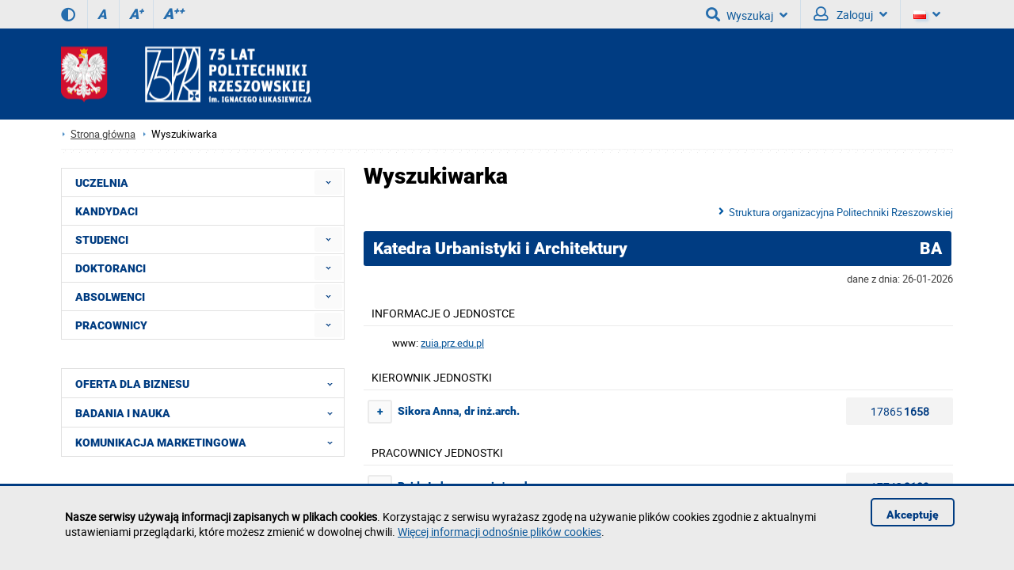

--- FILE ---
content_type: text/html; charset=utf-8
request_url: https://w.prz.edu.pl/wyszukiwarka/struktura,BA.html
body_size: 15404
content:
<!DOCTYPE html><html lang="pl"><head>
    <title>Wyszukiwarka / POLITECHNIKA RZESZOWSKA im. Ignacego Łukasiewicza</title>    <meta http-equiv="Content-Type" content="text/html; charset=utf-8" />
<meta name="Keywords" content="" />
<meta name="Description" content="Politechnika Rzeszowska - uczelnia na miarę Twoich marzeń! Zainwestuj w wiedzę już dziś - Internetowa rekrutacja na wszystkie kierunki kształcenia." />
<meta name="robots" content="index,all,follow" />
<meta name="viewport" content="width=device-width, initial-scale=1.0" />
<meta name="deklaracja-dostępności" content="https://prz.edu.pl/deklaracja-dostepnosci" />        <link rel="stylesheet" type="text/css" href="/themes/prz/css/1.transition.css?ver=9.73" />
<link rel="stylesheet" type="text/css" href="/themes/prz/css/2.style.css?ver=9.73" />
<link rel="stylesheet" type="text/css" href="/themes/prz/css/2.style_2.css?ver=9.73" />
<link rel="stylesheet" type="text/css" href="/themes/prz/css/4.font-awesome.css?ver=9.73" />
<link rel="stylesheet" type="text/css" href="/themes/prz/css/42.fontawesome-all.css?ver=9.73" />
<link rel="stylesheet" type="text/css" href="/themes/prz/css/5.fontsRoboto.css?ver=9.73" />
<link rel="stylesheet" type="text/css" href="/themes/prz/css/7.gallery.css?ver=9.73" />
<link rel="stylesheet" type="text/css" href="/themes/prz/css/8.normalize.css?ver=9.73" />
<link rel="stylesheet" type="text/css" href="/themes/prz/css/9.jquery.treeview.css?ver=9.73" />
<link rel="stylesheet" type="text/css" href="/themes/prz/css/91.prz.css?ver=9.73" />
<link rel="stylesheet" type="text/css" href="/themes/prz/js/photo-sphere-viewer/dist/photo-sphere-viewer.css?ver=9.73" />
<link rel="stylesheet" type="text/css" href="/themes/prz/css/przstyle.css?ver=9.73" />
<link rel="stylesheet" type="text/css" href="/themes/prz/css/normal.css?ver=9.73" />
<link rel="stylesheet" type="text/css" href="/themes/prz/css/prznormal.css?ver=9.73" />
<link rel="stylesheet" type="text/css" href="/themes/prz/css/responsive.css?ver=9.73" />
<link rel="stylesheet" type="text/css" href="/themes/prz/css/przresponsive.css?ver=9.73" />
<link rel="icon" type="image/x-icon" href="/themes/prz/images/favicon.png?ver=9.73" />
<link rel="stylesheet" type="text/css" href="/themes/prz/css/print.css?ver=9.73" media="print" />
<link rel="stylesheet" type="text/css" href="/themes/prz/js/fancybox/jquery.fancybox-1.3.4.css?ver=9.73" />    <script type="text/javascript" src="/themes/prz/js/jquery-1.7.2.min.js?ver=9.73"></script>
<script type="text/javascript" src="/themes/prz/js/jsoff.prz.js?ver=9.73"></script>
<script type="text/javascript" src="/themes/prz/js/1.functions.js?ver=9.73"></script>
<script type="text/javascript" src="/themes/prz/js/2.popup.js?ver=9.73"></script>
<script type="text/javascript" src="/themes/prz/js/3.calendar.js?ver=9.73"></script>
<script type="text/javascript" src="/themes/prz/js/4.scripts.js?ver=9.73"></script>
<script type="text/javascript" src="/themes/prz/js/6.jquery.treeview.js?ver=9.73"></script>
<script type="text/javascript" src="/themes/prz/js/7.jq_plugins.js?ver=9.73"></script>
<script type="text/javascript" src="/themes/prz/js/91.prz.js?ver=9.73"></script>
<script type="text/javascript" src="/themes/prz/js/js.prz.js?ver=9.73"></script>
<script type="text/javascript" src="/themes/prz/js/form.js?ver=9.73"></script>        <script type="text/javascript">
var Lang = new Object();
var Link = new Object();
var Project = new Object();
Lang.openInNewTab = ' (strona zostanie otworzona w nowej karcie)';
Project.theme = 'themes/prz/';
 $(document).ready(function () {  $("body").find("#bip").parent().attr("href", "http://bip.prz.edu.pl/");$("body").find(".biphref").attr("href", "http://bip.prz.edu.pl/");$("#footer a.structure").attr("href","/mapa-serwisu") }); 
</script>    <!-- HTML5 shim, for IE6-8 support of HTML5 elements -->
    <!--[if lt IE 9]>
      <script src="/themes/prz/js/html5shiv.js"></script>
    <![endif]-->
</head>

<body class=" ">

	<ul class="skipLinks">
        <li><a href="#skip_menu" class="skip">Przejdź do menu głównego</a></li><li><a href="#js-anchor-query" class="skip">Przejdź do wyszukiwarki</a></li></ul>
    	<header>
	<h1 class="non-visual-access">Podstrona: Wyszukiwarka / POLITECHNIKA RZESZOWSKA im. Ignacego Łukasiewicza</h1>
    <div id="header" class="page">
        <div id="first" class="row">
            <div class="home">
                <div class="container">
                    <div id="menu-toggle"></div>
                                        <div class="wcag_controls">
                        <a class="contrast contrast-style" href="#" aria-label="Wersja kontrastowa" title="Wersja kontrastowa" data-style="contrast.css"><i class="fa fa-adjust"></i><!--Wersja kontrastowa--></a>
                        <a class="contrast normal-style" href="#" title="Wersja normalna" data-style="normal.css"><i class="fa fa-adjust"></i><!--Wersja normalna--></a>	
                        <a href="#" class="font-controls font-normal" title="Rozmiar czcionki (normalna)">A<sup>&nbsp;</sup></a>
                        <a href="#" class="font-controls font-big" title="Rozmiar czcionki (większa)">A<sup>+</sup></a>
                        <a href="#" class="font-controls font-bigger" title="Rozmiar czcionki (największa)">A<sup>++</sup></a>
                    </div>
                                        <div class="menu">
                                            </div>
                    <div class="panel"><div class=" block-content block-useraccount  " id="block-8">
	<script type="text/javascript">
    $(document).ready(function () {
        var element = $(".block-useraccount").find(".login_error");
        if ((element.length)) {
            $("#user-ico").addClass("active");
            $(".block-useraccount").addClass("active");
            $(".form-useraccount-block").addClass("active");
        }

        /*$("#login_other_block").click(function () {
            $(".form-useraccount-block").toggleClass("active");
        });*/


        // validate signup form on keyup and submit
        $("#LoginForm").validate({
            rules: {
                login: "required",
                password: "required"
            },
            messages: {
                login: "Pole jest wymagane.",
                password: "Pole jest wymagane."
            }
        });
    });
</script>
    <a href="/cas/login/front?redirect=/wyszukiwarka/struktura,BA.html" id="login_adfs" class="cas-button">
				<i class="fa fa-lock fa-2x"></i>
                <p>Centralna Usługa Uwierzytelniania CAS<br /><span>Konta studenckie i pracownicze PRz</span></p>
			</a>
        <p><button class="default" id="login_other_block" aria-expanded="false" aria-controls="login_other_block_content">Pozostali użytkownicy</button></p>
<div id="login_other_block_content" class="form-useraccount-block">
    <div class="form">
                <form class="form" action="https://w.prz.edu.pl/wyszukiwarka/struktura,BA.html" method="post" autocomplete="off" id="LoginForm">

															<input value="G6c3w_AG47BHUeY2ZbejB7e38xMA4KLS8lIQMrMy03OgYwIGJfeSxNBUs0a107KSkodzhxAwomPmF9UnUycnQpB2F8OQovalYyUDF2EzY9Nzw1cXgXWHhpPWhYMntkPDoMKGRiXnAmSj9CKGBbOykzKHQ3OBtLX1t-KFtWOi5NTWRTCCkBaA" id="VALIDATOR_88694" name="_VALIDATOR" type="hidden"/>			
		
	
				
					<div class="field text ">
				<label for="login">login<span class="required" title="Pole jest wymagane">*</span></label><input autocomplete="off" placeholder="Email" aria-label="Email" class="login-field" name="login" id="login" value="" type="text" maxlength="32"/>			</div>
		
		
	
				
					<div class="field password ">
				<label for="password">password<span class="required" title="Pole jest wymagane">*</span></label><input type="password" placeholder="Hasło" aria-label="Hasło" class="password-field" name="password" id="password" value="" maxlength="64"/>			</div>
		
		
	
				
					<div class="field buttons submit-buttons ">
				<input type="submit" value="Zaloguj"/>			</div>
		
		
	
				
					
</form>

	
        		            </div>
</div></div><a id="skip-search" tabindex="-1"></a>
<button id="search-ico" aria-expanded="false" aria-haspopup="true" aria-controls="search-ico-form" class="default"><i class="fa fa-search"></i>Wyszukaj<i class="fa fa-angle-down"></i></button><a id="search-ico-link" class="default" href="/wyszukiwarka"><i class="fa fa-search"></i>Wyszukaj</a>

<div id="search-ico-form" class="search-form  ">
    <form class="searchForm" action="/wyszukiwarka" method="GET" id="searchForm">

																					<input value="KyMD98Qy14RzZdICUYOXM4ODx2cExKbm1mbkZocG50eUVzYyEcOm8ORgh3KB54amprN3syQEllfSI-ETZxMTdqRCI_eklsKRVxE3I1UHV-dH92MjtUGzsqfisbcTgnf3lPaychHTNlCXwBayMYeGpwazd2e1gWbgwBLzQKRWAMHT4XKAo4dDAA" id="VALIDATOR_24690" name="_VALIDATOR" type="hidden"/>			
		
	
				
					<div class="field text ">
				<label for="query">Szukaj<span class="required" title="Pole jest wymagane">*</span></label><input placeholder="wyszukaj w serwisie" aria-label="wyszukaj w serwisie" class="input search-query" name="query" id="query" value="" type="text" maxlength="64"/>			</div>
		
		
	
				
					<div class="field buttons submit-buttons ">
				<input class="submit" aria-label="Szukaj" type="submit" value="Szukaj"/>			</div>
		
		
	
				
					<div class="search-info-contener"><button aria-expanded="false" aria-controls="search-info-block-content" id="search-info-block" class="default"><i class="fa fa-info-circle"></i> Informacje odnośnie korzystania z wyszukiwarki</button></div>		
		
	
				
					<div id="search-info-block-content"><p>- Minimalna liczba znaków: 3</p><p>- ujęcie szukanego słowa/frazy w cudzysłów zawęzi wyniki wyszukiwania</p>
<p>- można wyszukiwać po numerze telefonu (np. 1082), nazwie jednostki organizacyjnej</p><p>- <a href="http://w.prz.edu.pl/wyszukiwarka/informacje.html" >więcej informacji odnośnie wyszukiwarki</a></p></div>		
		
	
				
					<script type="text/javascript">
				//<![CDATA[
					
            var search_min_length = 3;
            var search_min_length_message = 'Minimalna liczba znaków: 3';
        
				//]]>
			</script>		
		
	
				
					
</form>

	
</div>
                        <button id="user-ico" aria-expanded="false" aria-controls="block-8" class="default"><i class="far fa-user"></i>
                            Zaloguj<i class="fa fa-angle-down"></i>
                        </button><a id="user-ico-link" class="default" href="/konto-uzytkownika"><i class="far fa-user"></i>
                            Zaloguj</a><button aria-label="Wersje językowe" id="lang-ico" class="default jsoff" aria-expanded="false" aria-controls="language-list"><img class="flag" src="/themes/prz/images/pl-flag.png" alt="Aktualna wersja językowa: PL"><i class="fa fa-angle-down"></i></button>
<ul class="language-list jsoff"><li id="current-lang"><img class="flag" src="/themes/prz/images/pl-flag.png" alt="Wersja językowa: PL"></li><li><a href="https://w.prz.edu.pl/en/"><img class="flag" src="/themes/prz/images/en-flag.png" alt="Wersja językowa: EN"></a></li></ul></div>
                </div>
            </div>
        </div>
        <div id="secound" class="row">
            <div class="home">
                <div class="container">
                    <div id="logo" class="span4">
                        <a href="/" title="Strona główna">
                            <img class="logo_normal" alt="Strona główna" src="/thumb/fdUGoIJTkKfWo_Vxc-DxNsDVkXHhU6HQ4OGDcCQQEbDHhUGwgnAQ,1/pl/core_settings/BAE9Ne1RBfAdl,header_logo_transparent75.png" />
                            <img class="logo_mobile" alt="Strona główna" src="/themes/prz/images/logo_mobile.png" />
                        </a>
                    </div>
                                        <div id="menu2-toggle">MENU</div>
                    <div id="main-menu">
                        <div id="q-btn">X</div>
                    </div>
                </div>
            </div>
        </div>

    </div>
	</header>

    <div id="content">
        <div class="home">
            <div id="page-cont" class="container">
                <nav class="bread-crumbs" aria-label="Ślad z okruszków">
					<ul class="breadcrumb"><li class="home"><a href="/" aria-label="Strona główna prz.edu.pl">Strona główna</a></li><li class="active">Wyszukiwarka</li></ul>                </nav>
                <div class="top-banner">
                </div>
                <div class="line-pattern light"></div>

                <div class="right-side scale">
					<article id="skip_content">
						<div id="module-searchadvanced-content" class="module-content clearfix">

    <div class="controls">
            </div>
    <h2 class="page-title">Wyszukiwarka</h2>
    <div class="Struktura">
<div class="clearfix">
        <a class="struktura_lista" href="/wyszukiwarka/struktura.html" > Struktura organizacyjna Politechniki Rzeszowskiej</a><i class="fas fa-angle-right"></i> 
    </div>
    <h2 class="project_title clearfix">
        <span style="float:left">Katedra Urbanistyki i Architektury</span>
        <span style="float:right"> BA</span>
    </h2>
	<p class="update-date"> <span class="last_status">dane z dnia: 26-01-2026</span></p>
            <h3 class="prz-result-title">Informacje o jednostce</h3>
        <div class="line-pattern "></div>
        <div class="indent-data"><p>www: <a href="https://zuia.prz.edu.pl/">zuia.prz.edu.pl</a></p></div>
                            <h3 class="prz-result-title">Kierownik jednostki</h3>
                <div class="line-pattern "></div>
        <ul class="employers">
                <li class=" page_title clearfix manager_1 ">
        <div class="clearfix show_submenu active">
            <button class="left title" aria-expanded="true" aria-haspopup="true" aria-controls="employer-result-sikora"><span class=" left expand">-</span> <span>Sikora Anna, dr inż.arch.</span></button>                <span class="count_result right">17865<b>1658</b></span>
                    </div>
        <ul class="sub text" id="employer-result-sikora">
            <li>
                <div class="search-result eployer-result">                    <p>Jednostki:</p>
                        <ul class="ou">                            <li><a class="ou_link blue" href="/wyszukiwarka/struktura,BA.html">Katedra Urbanistyki i Architektury (BA)</a></li>
                                                                                        <li><span class="label">stanowisko:</span> <b>profesor uczelni w grupie pracowników badawczo-dydaktycznych, kierownik jednostki</b></li>
                                                                                                                    <li><span class="label">pokój:</span> <b>V-D.40</b></li>
							                                                            <li class="phone"><span class="label">telefon:</span> 17865<b>1658</b></li>
							
                                                                    </ul>
                    
                    <p>Informacje ogólne:</p>
                    <ul class="ou">
                                                    <li><span class="label">email:</span>
                                <a class=" blue_link" href="mailto:&#115;&#105;&#107;&#111;&#114;&#97;&#64;&#112;&#114;&#122;&#46;&#101;&#100;&#117;&#46;&#112;&#108;" title="" >&#115;&#105;&#107;&#111;&#114;&#97;&#64;&#112;&#114;&#122;&#46;&#101;&#100;&#117;&#46;&#112;&#108;</a>
                            </li>
                                                                            <li><span class="label">www:</span>
                                <a class=" blue_link" href="https://v.prz.edu.pl/&#115;&#105;&#107;&#111;&#114;&#97;" title="WWW" >https://v.prz.edu.pl/&#115;&#105;&#107;&#111;&#114;&#97;</a>
                            </li>
                        						                            <li><span class="label">kalendarz USOS:</span>
                                <a class=" blue_link" href="https://usos.prz.edu.pl/prac/105094" title="kalendarz pracownika w systemie USOS" >przejdź do kalendarza</a>
                            </li>
                                                                            <li><span class="label">informacje dodatkowe:</span>&nbsp;Przewodnicząca Rady Dyscypliny architektura i urbanistyka</li>
						                    </ul>
					
                                                <p class="eksperci">
                                                                    Dane z <a title="Baza ekspertów PRz" href="https://eksperci.w.prz.edu.pl">Bazy ekspertów PRz</a>:                                                            </p>
							<ul class="ou">
								<li>
                                        <span class="label"></span>
                                        
                                            <a href="https://eksperci.w.prz.edu.pl/baza-ekspertow/list,1,dziedzina-nauk-inzynieryjno-technicznych.html" title="Dziedzina nauk inżynieryjno-technicznych" >Dziedzina nauk inżynieryjno-technicznych</a>, <a href="https://eksperci.w.prz.edu.pl/baza-ekspertow/list,7,dziedzina-nauk-spolecznych.html" title="Dziedzina nauk społecznych" >Dziedzina nauk społecznych</a>                                        
                                    </li>
									                                        <li>

                                            <span class="label">dodatkowe informacje (dyscyplina):</span>
                                            <span class="label">
                                                architektura i urbanistyka<br />geografia społeczno-ekonomiczna i gospodarka przestrzenna</span>
                                        </li>
                                    																	                            </ul>
							                    					
					
					
					                            <p class="ludzie-nauki"><a target="_blank" href="http://nauka-polska.pl/#/profile/scientist?id=209126">Informacje w bazie <strong>Nauka Polska / Ludzie Nauki</strong></a></p>
                        
                    <p>Link bezpośredni do danych pracownika w wyszukiwarce (baza pracowników): </p>
                    <ul class="ou">
                                                <li>
                            <a class=" blue_link" href="https://w.prz.edu.pl/wyszukiwarka/pracownik.html?q=&#115;&#105;&#107;&#111;&#114;&#97;&#64;&#112;&#114;&#122;&#46;&#101;&#100;&#117;&#46;&#112;&#108;#employers-result" title="Link bezpośredni do danych pracownika w wyszukiwarce (baza pracowników):" >https://w.prz.edu.pl/wyszukiwarka/pracownik.html?q=&#115;&#105;&#107;&#111;&#114;&#97;&#64;&#112;&#114;&#122;&#46;&#101;&#100;&#117;&#46;&#112;&#108;</a>
                        </li>
                    </ul>

                </div>
            </li>
        </ul>
    </li>
        </ul>
    
            <h3 class="prz-result-title">Pracownicy jednostki</h3>
        <div class="line-pattern "></div>
        <ul class="employers">
                <li class=" page_title clearfix manager_0 ">
        <div class="clearfix show_submenu active">
            <button class="left title" aria-expanded="true" aria-haspopup="true" aria-controls="employer-result-lb"><span class=" left expand">-</span> <span>Bajda Łukasz, mgr inż.arch.</span></button>                <span class="count_result right">17743<b>2109</b></span>
                    </div>
        <ul class="sub text" id="employer-result-lb">
            <li>
                <div class="search-result eployer-result">                    <p>Jednostki:</p>
                        <ul class="ou">                            <li><a class="ou_link blue" href="/wyszukiwarka/struktura,BA.html">Katedra Urbanistyki i Architektury (BA)</a></li>
                                                                                        <li><span class="label">stanowisko:</span> <b>asystent w grupie pracowników badawczo-dydaktycznych</b></li>
                                                                                                                    <li><span class="label">pokój:</span> <b>V-D.41</b></li>
							                                                            <li class="phone"><span class="label">telefon:</span> 17743<b>2109</b></li>
							
                                                                    </ul>
                    
                    <p>Informacje ogólne:</p>
                    <ul class="ou">
                                                    <li><span class="label">email:</span>
                                <a class=" blue_link" href="mailto:&#108;&#98;&#64;&#112;&#114;&#122;&#46;&#101;&#100;&#117;&#46;&#112;&#108;" title="" >&#108;&#98;&#64;&#112;&#114;&#122;&#46;&#101;&#100;&#117;&#46;&#112;&#108;</a>
                            </li>
                                                                            <li><span class="label">www:</span>
                                <a class=" blue_link" href="https://v.prz.edu.pl/&#108;&#98;" title="WWW" >https://v.prz.edu.pl/&#108;&#98;</a>
                            </li>
                        						                            <li><span class="label">kalendarz USOS:</span>
                                <a class=" blue_link" href="https://usos.prz.edu.pl/prac/163052" title="kalendarz pracownika w systemie USOS" >przejdź do kalendarza</a>
                            </li>
                                                                            <li><span class="label">informacje dodatkowe:</span>&nbsp;Konsultacje:<br />
Czwartek 17:00 -19:00<br />
Piątek 8:00 - 9:00</li>
						                    </ul>
					
                    					
					
					
					
                    <p>Link bezpośredni do danych pracownika w wyszukiwarce (baza pracowników): </p>
                    <ul class="ou">
                                                <li>
                            <a class=" blue_link" href="https://w.prz.edu.pl/wyszukiwarka/pracownik.html?q=&#108;&#98;&#64;&#112;&#114;&#122;&#46;&#101;&#100;&#117;&#46;&#112;&#108;#employers-result" title="Link bezpośredni do danych pracownika w wyszukiwarce (baza pracowników):" >https://w.prz.edu.pl/wyszukiwarka/pracownik.html?q=&#108;&#98;&#64;&#112;&#114;&#122;&#46;&#101;&#100;&#117;&#46;&#112;&#108;</a>
                        </li>
                    </ul>

                </div>
            </li>
        </ul>
    </li>
    <li class=" page_title clearfix manager_0 ">
        <div class="clearfix show_submenu active">
            <button class="left title" aria-expanded="true" aria-haspopup="true" aria-controls="employer-result-d.bober"><span class=" left expand">-</span> <span>Bober Dorota, mgr inż.arch.</span></button>                <span class="count_result right">17865<b>1624</b></span>
                    </div>
        <ul class="sub text" id="employer-result-d.bober">
            <li>
                <div class="search-result eployer-result">                    <p>Jednostki:</p>
                        <ul class="ou">                            <li><a class="ou_link blue" href="/wyszukiwarka/struktura,BA.html">Katedra Urbanistyki i Architektury (BA)</a></li>
                                                                                        <li><span class="label">stanowisko:</span> <b>asystent w grupie pracowników badawczo-dydaktycznych</b></li>
                                                                                                                    <li><span class="label">pokój:</span> <b>V-D.42</b></li>
							                                                            <li class="phone"><span class="label">telefon:</span> 17865<b>1624</b></li>
							
                                                                    </ul>
                    
                    <p>Informacje ogólne:</p>
                    <ul class="ou">
                                                    <li><span class="label">email:</span>
                                <a class=" blue_link" href="mailto:&#100;&#46;&#98;&#111;&#98;&#101;&#114;&#64;&#112;&#114;&#122;&#46;&#101;&#100;&#117;&#46;&#112;&#108;" title="" >&#100;&#46;&#98;&#111;&#98;&#101;&#114;&#64;&#112;&#114;&#122;&#46;&#101;&#100;&#117;&#46;&#112;&#108;</a>
                            </li>
                                                                            <li><span class="label">www:</span>
                                <a class=" blue_link" href="https://v.prz.edu.pl/&#100;&#46;&#98;&#111;&#98;&#101;&#114;" title="WWW" >https://v.prz.edu.pl/&#100;&#46;&#98;&#111;&#98;&#101;&#114;</a>
                            </li>
                        						                            <li><span class="label">kalendarz USOS:</span>
                                <a class=" blue_link" href="https://usos.prz.edu.pl/prac/146743" title="kalendarz pracownika w systemie USOS" >przejdź do kalendarza</a>
                            </li>
                                                                    </ul>
					
                    					
					
					
					
                    <p>Link bezpośredni do danych pracownika w wyszukiwarce (baza pracowników): </p>
                    <ul class="ou">
                                                <li>
                            <a class=" blue_link" href="https://w.prz.edu.pl/wyszukiwarka/pracownik.html?q=&#100;&#46;&#98;&#111;&#98;&#101;&#114;&#64;&#112;&#114;&#122;&#46;&#101;&#100;&#117;&#46;&#112;&#108;#employers-result" title="Link bezpośredni do danych pracownika w wyszukiwarce (baza pracowników):" >https://w.prz.edu.pl/wyszukiwarka/pracownik.html?q=&#100;&#46;&#98;&#111;&#98;&#101;&#114;&#64;&#112;&#114;&#122;&#46;&#101;&#100;&#117;&#46;&#112;&#108;</a>
                        </li>
                    </ul>

                </div>
            </li>
        </ul>
    </li>
    <li class=" page_title clearfix manager_0 ">
        <div class="clearfix show_submenu active">
            <button class="left title" aria-expanded="true" aria-haspopup="true" aria-controls="employer-result-m.bober"><span class=" left expand">-</span> <span>Bober Mateusz, mgr inż.arch.</span></button>                <span class="count_result right">17865<b>1691</b></span>
                    </div>
        <ul class="sub text" id="employer-result-m.bober">
            <li>
                <div class="search-result eployer-result">                    <p>Jednostki:</p>
                        <ul class="ou">                            <li><a class="ou_link blue" href="/wyszukiwarka/struktura,BA.html">Katedra Urbanistyki i Architektury (BA)</a></li>
                                                                                        <li><span class="label">stanowisko:</span> <b>asystent w grupie pracowników badawczo-dydaktycznych</b></li>
                                                                                                                    <li><span class="label">pokój:</span> <b>V-D.126</b></li>
							                                                            <li class="phone"><span class="label">telefon:</span> 17865<b>1691</b></li>
							
                                                                    </ul>
                    
                    <p>Informacje ogólne:</p>
                    <ul class="ou">
                                                    <li><span class="label">email:</span>
                                <a class=" blue_link" href="mailto:&#109;&#46;&#98;&#111;&#98;&#101;&#114;&#64;&#112;&#114;&#122;&#46;&#101;&#100;&#117;&#46;&#112;&#108;" title="" >&#109;&#46;&#98;&#111;&#98;&#101;&#114;&#64;&#112;&#114;&#122;&#46;&#101;&#100;&#117;&#46;&#112;&#108;</a>
                            </li>
                                                						                            <li><span class="label">kalendarz USOS:</span>
                                <a class=" blue_link" href="https://usos.prz.edu.pl/prac/146734" title="kalendarz pracownika w systemie USOS" >przejdź do kalendarza</a>
                            </li>
                                                                    </ul>
					
                    					
					
					
					
                    <p>Link bezpośredni do danych pracownika w wyszukiwarce (baza pracowników): </p>
                    <ul class="ou">
                                                <li>
                            <a class=" blue_link" href="https://w.prz.edu.pl/wyszukiwarka/pracownik.html?q=&#109;&#46;&#98;&#111;&#98;&#101;&#114;&#64;&#112;&#114;&#122;&#46;&#101;&#100;&#117;&#46;&#112;&#108;#employers-result" title="Link bezpośredni do danych pracownika w wyszukiwarce (baza pracowników):" >https://w.prz.edu.pl/wyszukiwarka/pracownik.html?q=&#109;&#46;&#98;&#111;&#98;&#101;&#114;&#64;&#112;&#114;&#122;&#46;&#101;&#100;&#117;&#46;&#112;&#108;</a>
                        </li>
                    </ul>

                </div>
            </li>
        </ul>
    </li>
    <li class=" page_title clearfix manager_0 ">
        <div class="clearfix show_submenu active">
            <button class="left title" aria-expanded="true" aria-haspopup="true" aria-controls="employer-result-w.bojdo"><span class=" left expand">-</span> <span>Bojdo Weronika, mgr inż.</span></button>                <span class="count_result right">17743<b>2109</b></span>
                    </div>
        <ul class="sub text" id="employer-result-w.bojdo">
            <li>
                <div class="search-result eployer-result">                    <p>Jednostki:</p>
                        <ul class="ou">                            <li><a class="ou_link blue" href="/wyszukiwarka/struktura,BA.html">Katedra Urbanistyki i Architektury (BA)</a></li>
                                                                                        <li><span class="label">stanowisko:</span> <b>asystent w grupie pracowników badawczo-dydaktycznych</b></li>
                                                                                                                    <li><span class="label">pokój:</span> <b>V-D.41</b></li>
							                                                            <li class="phone"><span class="label">telefon:</span> 17743<b>2109</b></li>
							
                                                                    </ul>
                    
                    <p>Informacje ogólne:</p>
                    <ul class="ou">
                                                    <li><span class="label">email:</span>
                                <a class=" blue_link" href="mailto:&#119;&#46;&#98;&#111;&#106;&#100;&#111;&#64;&#112;&#114;&#122;&#46;&#101;&#100;&#117;&#46;&#112;&#108;" title="" >&#119;&#46;&#98;&#111;&#106;&#100;&#111;&#64;&#112;&#114;&#122;&#46;&#101;&#100;&#117;&#46;&#112;&#108;</a>
                            </li>
                                                                            <li><span class="label">www:</span>
                                <a class=" blue_link" href="https://v.prz.edu.pl/&#119;&#46;&#98;&#111;&#106;&#100;&#111;" title="WWW" >https://v.prz.edu.pl/&#119;&#46;&#98;&#111;&#106;&#100;&#111;</a>
                            </li>
                        						                            <li><span class="label">kalendarz USOS:</span>
                                <a class=" blue_link" href="https://usos.prz.edu.pl/prac/233403" title="kalendarz pracownika w systemie USOS" >przejdź do kalendarza</a>
                            </li>
                                                                    </ul>
					
                    					
					
					
					
                    <p>Link bezpośredni do danych pracownika w wyszukiwarce (baza pracowników): </p>
                    <ul class="ou">
                                                <li>
                            <a class=" blue_link" href="https://w.prz.edu.pl/wyszukiwarka/pracownik.html?q=&#119;&#46;&#98;&#111;&#106;&#100;&#111;&#64;&#112;&#114;&#122;&#46;&#101;&#100;&#117;&#46;&#112;&#108;#employers-result" title="Link bezpośredni do danych pracownika w wyszukiwarce (baza pracowników):" >https://w.prz.edu.pl/wyszukiwarka/pracownik.html?q=&#119;&#46;&#98;&#111;&#106;&#100;&#111;&#64;&#112;&#114;&#122;&#46;&#101;&#100;&#117;&#46;&#112;&#108;</a>
                        </li>
                    </ul>

                </div>
            </li>
        </ul>
    </li>
    <li class=" page_title clearfix manager_0 ">
        <div class="clearfix show_submenu active">
            <button class="left title" aria-expanded="true" aria-haspopup="true" aria-controls="employer-result-jdudek"><span class=" left expand">-</span> <span>Dudek Joanna, dr inż.arch.</span></button>                <span class="count_result right">17865<b>1048</b></span>
                    </div>
        <ul class="sub text" id="employer-result-jdudek">
            <li>
                <div class="search-result eployer-result">                    <p>Jednostki:</p>
                        <ul class="ou">                            <li><a class="ou_link blue" href="/wyszukiwarka/struktura,BA.html">Katedra Urbanistyki i Architektury (BA)</a></li>
                                                                                        <li><span class="label">stanowisko:</span> <b>adiunkt w grupie pracowników badawczo-dydaktycznych</b></li>
                                                                                                                    <li><span class="label">pokój:</span> <b>V-D.37</b></li>
							                                                            <li class="phone"><span class="label">telefon:</span> 17865<b>1048</b></li>
							
                                                                    </ul>
                    
                    <p>Informacje ogólne:</p>
                    <ul class="ou">
                                                    <li><span class="label">email:</span>
                                <a class=" blue_link" href="mailto:&#106;&#100;&#117;&#100;&#101;&#107;&#64;&#112;&#114;&#122;&#46;&#101;&#100;&#117;&#46;&#112;&#108;" title="" >&#106;&#100;&#117;&#100;&#101;&#107;&#64;&#112;&#114;&#122;&#46;&#101;&#100;&#117;&#46;&#112;&#108;</a>
                            </li>
                                                                            <li><span class="label">www:</span>
                                <a class=" blue_link" href="https://v.prz.edu.pl/&#106;&#100;&#117;&#100;&#101;&#107;" title="WWW" >https://v.prz.edu.pl/&#106;&#100;&#117;&#100;&#101;&#107;</a>
                            </li>
                        						                            <li><span class="label">kalendarz USOS:</span>
                                <a class=" blue_link" href="https://usos.prz.edu.pl/prac/141373" title="kalendarz pracownika w systemie USOS" >przejdź do kalendarza</a>
                            </li>
                                                                    </ul>
					
                                                <p class="eksperci">
                                                                    Dane z <a title="Baza ekspertów PRz" href="https://eksperci.w.prz.edu.pl">Bazy ekspertów PRz</a>:                                                            </p>
							<ul class="ou">
								<li>
                                        <span class="label"></span>
                                        
                                            <a href="https://eksperci.w.prz.edu.pl/baza-ekspertow/list,1,dziedzina-nauk-inzynieryjno-technicznych.html" title="Dziedzina nauk inżynieryjno-technicznych" >Dziedzina nauk inżynieryjno-technicznych</a>                                        
                                    </li>
									                                        <li>

                                            <span class="label">dodatkowe informacje (dyscyplina):</span>
                                            <span class="label">
                                                architektura i urbanistyka</span>
                                        </li>
                                    																	                            </ul>
							                    					
					
					
					                            <p class="ludzie-nauki"><a target="_blank" href="http://nauka-polska.pl/#/profile/scientist?id=254655">Informacje w bazie <strong>Nauka Polska / Ludzie Nauki</strong></a></p>
                        
                    <p>Link bezpośredni do danych pracownika w wyszukiwarce (baza pracowników): </p>
                    <ul class="ou">
                                                <li>
                            <a class=" blue_link" href="https://w.prz.edu.pl/wyszukiwarka/pracownik.html?q=&#106;&#100;&#117;&#100;&#101;&#107;&#64;&#112;&#114;&#122;&#46;&#101;&#100;&#117;&#46;&#112;&#108;#employers-result" title="Link bezpośredni do danych pracownika w wyszukiwarce (baza pracowników):" >https://w.prz.edu.pl/wyszukiwarka/pracownik.html?q=&#106;&#100;&#117;&#100;&#101;&#107;&#64;&#112;&#114;&#122;&#46;&#101;&#100;&#117;&#46;&#112;&#108;</a>
                        </li>
                    </ul>

                </div>
            </li>
        </ul>
    </li>
    <li class=" page_title clearfix manager_0 ">
        <div class="clearfix show_submenu active">
            <button class="left title" aria-expanded="true" aria-haspopup="true" aria-controls="employer-result-j.dudek"><span class=" left expand">-</span> <span>Dudek Jakub, mgr inż.arch.</span></button>                <span class="count_result right">17865<b>1691</b></span>
                    </div>
        <ul class="sub text" id="employer-result-j.dudek">
            <li>
                <div class="search-result eployer-result">                    <p>Jednostki:</p>
                        <ul class="ou">                            <li><a class="ou_link blue" href="/wyszukiwarka/struktura,BA.html">Katedra Urbanistyki i Architektury (BA)</a></li>
                                                                                        <li><span class="label">stanowisko:</span> <b>asystent w grupie pracowników badawczo-dydaktycznych</b></li>
                                                                                                                    <li><span class="label">pokój:</span> <b>V-D.126</b></li>
							                                                            <li class="phone"><span class="label">telefon:</span> 17865<b>1691</b></li>
							
                                                                    </ul>
                    
                    <p>Informacje ogólne:</p>
                    <ul class="ou">
                                                    <li><span class="label">email:</span>
                                <a class=" blue_link" href="mailto:&#106;&#46;&#100;&#117;&#100;&#101;&#107;&#64;&#112;&#114;&#122;&#46;&#101;&#100;&#117;&#46;&#112;&#108;" title="" >&#106;&#46;&#100;&#117;&#100;&#101;&#107;&#64;&#112;&#114;&#122;&#46;&#101;&#100;&#117;&#46;&#112;&#108;</a>
                            </li>
                                                                            <li><span class="label">www:</span>
                                <a class=" blue_link" href="https://v.prz.edu.pl/&#106;&#46;&#100;&#117;&#100;&#101;&#107;" title="WWW" >https://v.prz.edu.pl/&#106;&#46;&#100;&#117;&#100;&#101;&#107;</a>
                            </li>
                        						                            <li><span class="label">kalendarz USOS:</span>
                                <a class=" blue_link" href="https://usos.prz.edu.pl/prac/242759" title="kalendarz pracownika w systemie USOS" >przejdź do kalendarza</a>
                            </li>
                                                                    </ul>
					
                    					
					
					
					
                    <p>Link bezpośredni do danych pracownika w wyszukiwarce (baza pracowników): </p>
                    <ul class="ou">
                                                <li>
                            <a class=" blue_link" href="https://w.prz.edu.pl/wyszukiwarka/pracownik.html?q=&#106;&#46;&#100;&#117;&#100;&#101;&#107;&#64;&#112;&#114;&#122;&#46;&#101;&#100;&#117;&#46;&#112;&#108;#employers-result" title="Link bezpośredni do danych pracownika w wyszukiwarce (baza pracowników):" >https://w.prz.edu.pl/wyszukiwarka/pracownik.html?q=&#106;&#46;&#100;&#117;&#100;&#101;&#107;&#64;&#112;&#114;&#122;&#46;&#101;&#100;&#117;&#46;&#112;&#108;</a>
                        </li>
                    </ul>

                </div>
            </li>
        </ul>
    </li>
    <li class=" page_title clearfix manager_0 ">
        <div class="clearfix show_submenu active">
            <button class="left title" aria-expanded="true" aria-haspopup="true" aria-controls="employer-result-a.jozwiakows"><span class=" left expand">-</span> <span>Jóźwiakowska Alicja, mgr inż.arch.</span></button>                <span class="count_result right">17865<b>1624</b></span>
                    </div>
        <ul class="sub text" id="employer-result-a.jozwiakows">
            <li>
                <div class="search-result eployer-result">                    <p>Jednostki:</p>
                        <ul class="ou">                            <li><a class="ou_link blue" href="/wyszukiwarka/struktura,BA.html">Katedra Urbanistyki i Architektury (BA)</a></li>
                                                                                        <li><span class="label">stanowisko:</span> <b>asystent w grupie pracowników badawczo-dydaktycznych</b></li>
                                                                                                                    <li><span class="label">pokój:</span> <b>V-D.42</b></li>
							                                                            <li class="phone"><span class="label">telefon:</span> 17865<b>1624</b></li>
							
                                                                    </ul>
                    
                    <p>Informacje ogólne:</p>
                    <ul class="ou">
                                                    <li><span class="label">email:</span>
                                <a class=" blue_link" href="mailto:&#97;&#46;&#106;&#111;&#122;&#119;&#105;&#97;&#107;&#111;&#119;&#115;&#64;&#112;&#114;&#122;&#46;&#101;&#100;&#117;&#46;&#112;&#108;" title="" >&#97;&#46;&#106;&#111;&#122;&#119;&#105;&#97;&#107;&#111;&#119;&#115;&#64;&#112;&#114;&#122;&#46;&#101;&#100;&#117;&#46;&#112;&#108;</a>
                            </li>
                                                                            <li><span class="label">www:</span>
                                <a class=" blue_link" href="https://v.prz.edu.pl/&#97;&#46;&#106;&#111;&#122;&#119;&#105;&#97;&#107;&#111;&#119;&#115;" title="WWW" >https://v.prz.edu.pl/&#97;&#46;&#106;&#111;&#122;&#119;&#105;&#97;&#107;&#111;&#119;&#115;</a>
                            </li>
                        						                            <li><span class="label">kalendarz USOS:</span>
                                <a class=" blue_link" href="https://usos.prz.edu.pl/prac/227896" title="kalendarz pracownika w systemie USOS" >przejdź do kalendarza</a>
                            </li>
                                                                    </ul>
					
                    					
					
					
					
                    <p>Link bezpośredni do danych pracownika w wyszukiwarce (baza pracowników): </p>
                    <ul class="ou">
                                                <li>
                            <a class=" blue_link" href="https://w.prz.edu.pl/wyszukiwarka/pracownik.html?q=&#97;&#46;&#106;&#111;&#122;&#119;&#105;&#97;&#107;&#111;&#119;&#115;&#64;&#112;&#114;&#122;&#46;&#101;&#100;&#117;&#46;&#112;&#108;#employers-result" title="Link bezpośredni do danych pracownika w wyszukiwarce (baza pracowników):" >https://w.prz.edu.pl/wyszukiwarka/pracownik.html?q=&#97;&#46;&#106;&#111;&#122;&#119;&#105;&#97;&#107;&#111;&#119;&#115;&#64;&#112;&#114;&#122;&#46;&#101;&#100;&#117;&#46;&#112;&#108;</a>
                        </li>
                    </ul>

                </div>
            </li>
        </ul>
    </li>
    <li class=" page_title clearfix manager_0 ">
        <div class="clearfix show_submenu active">
            <button class="left title" aria-expanded="true" aria-haspopup="true" aria-controls="employer-result-kkozlowska"><span class=" left expand">-</span> <span>Kozłowska Karolina, dr inż.arch.</span></button>                <span class="count_result right">17865<b>1712</b></span>
                    </div>
        <ul class="sub text" id="employer-result-kkozlowska">
            <li>
                <div class="search-result eployer-result">                    <p>Jednostki:</p>
                        <ul class="ou">                            <li><a class="ou_link blue" href="/wyszukiwarka/struktura,BA.html">Katedra Urbanistyki i Architektury (BA)</a></li>
                                                                                        <li><span class="label">stanowisko:</span> <b>adiunkt w grupie pracowników badawczo-dydaktycznych</b></li>
                                                                                                                    <li><span class="label">pokój:</span> <b>V-D.38</b></li>
							                                                            <li class="phone"><span class="label">telefon:</span> 17865<b>1712</b></li>
							
                                                                    </ul>
                    
                    <p>Informacje ogólne:</p>
                    <ul class="ou">
                                                    <li><span class="label">email:</span>
                                <a class=" blue_link" href="mailto:&#107;&#107;&#111;&#122;&#108;&#111;&#119;&#115;&#107;&#97;&#64;&#112;&#114;&#122;&#46;&#101;&#100;&#117;&#46;&#112;&#108;" title="" >&#107;&#107;&#111;&#122;&#108;&#111;&#119;&#115;&#107;&#97;&#64;&#112;&#114;&#122;&#46;&#101;&#100;&#117;&#46;&#112;&#108;</a>
                            </li>
                                                                            <li><span class="label">www:</span>
                                <a class=" blue_link" href="https://v.prz.edu.pl/&#107;&#107;&#111;&#122;&#108;&#111;&#119;&#115;&#107;&#97;" title="WWW" >https://v.prz.edu.pl/&#107;&#107;&#111;&#122;&#108;&#111;&#119;&#115;&#107;&#97;</a>
                            </li>
                        						                            <li><span class="label">kalendarz USOS:</span>
                                <a class=" blue_link" href="https://usos.prz.edu.pl/prac/194092" title="kalendarz pracownika w systemie USOS" >przejdź do kalendarza</a>
                            </li>
                                                                    </ul>
					
                    					
					
					
					
                    <p>Link bezpośredni do danych pracownika w wyszukiwarce (baza pracowników): </p>
                    <ul class="ou">
                                                <li>
                            <a class=" blue_link" href="https://w.prz.edu.pl/wyszukiwarka/pracownik.html?q=&#107;&#107;&#111;&#122;&#108;&#111;&#119;&#115;&#107;&#97;&#64;&#112;&#114;&#122;&#46;&#101;&#100;&#117;&#46;&#112;&#108;#employers-result" title="Link bezpośredni do danych pracownika w wyszukiwarce (baza pracowników):" >https://w.prz.edu.pl/wyszukiwarka/pracownik.html?q=&#107;&#107;&#111;&#122;&#108;&#111;&#119;&#115;&#107;&#97;&#64;&#112;&#114;&#122;&#46;&#101;&#100;&#117;&#46;&#112;&#108;</a>
                        </li>
                    </ul>

                </div>
            </li>
        </ul>
    </li>
    <li class=" page_title clearfix manager_0 ">
        <div class="clearfix show_submenu active">
            <button class="left title" aria-expanded="true" aria-haspopup="true" aria-controls="employer-result-n.ludwikowsk"><span class=" left expand">-</span> <span>Ludwikowska Natalia, mgr inż.arch.</span></button>                <span class="count_result right">17743<b>2142</b></span>
                    </div>
        <ul class="sub text" id="employer-result-n.ludwikowsk">
            <li>
                <div class="search-result eployer-result">                    <p>Jednostki:</p>
                        <ul class="ou">                            <li><a class="ou_link blue" href="/wyszukiwarka/struktura,BA.html">Katedra Urbanistyki i Architektury (BA)</a></li>
                                                                                        <li><span class="label">stanowisko:</span> <b>asystent w grupie pracowników badawczo-dydaktycznych</b></li>
                                                                                                                    <li><span class="label">pokój:</span> <b>V-D.41</b></li>
							                                                            <li class="phone"><span class="label">telefon:</span> 17743<b>2142</b></li>
							
                                                                    </ul>
                    
                    <p>Informacje ogólne:</p>
                    <ul class="ou">
                                                    <li><span class="label">email:</span>
                                <a class=" blue_link" href="mailto:&#110;&#46;&#108;&#117;&#100;&#119;&#105;&#107;&#111;&#119;&#115;&#107;&#64;&#112;&#114;&#122;&#46;&#101;&#100;&#117;&#46;&#112;&#108;" title="" >&#110;&#46;&#108;&#117;&#100;&#119;&#105;&#107;&#111;&#119;&#115;&#107;&#64;&#112;&#114;&#122;&#46;&#101;&#100;&#117;&#46;&#112;&#108;</a>
                            </li>
                                                                            <li><span class="label">www:</span>
                                <a class=" blue_link" href="https://v.prz.edu.pl/&#110;&#46;&#108;&#117;&#100;&#119;&#105;&#107;&#111;&#119;&#115;&#107;" title="WWW" >https://v.prz.edu.pl/&#110;&#46;&#108;&#117;&#100;&#119;&#105;&#107;&#111;&#119;&#115;&#107;</a>
                            </li>
                        						                            <li><span class="label">kalendarz USOS:</span>
                                <a class=" blue_link" href="https://usos.prz.edu.pl/prac/243779" title="kalendarz pracownika w systemie USOS" >przejdź do kalendarza</a>
                            </li>
                                                                            <li><span class="label">informacje dodatkowe:</span>&nbsp;Konsultacje:<br />
Wtorek 10:30 - 12:00<br />
Piątek 12:00 - 13:30</li>
						                    </ul>
					
                    					
					
					
					
                    <p>Link bezpośredni do danych pracownika w wyszukiwarce (baza pracowników): </p>
                    <ul class="ou">
                                                <li>
                            <a class=" blue_link" href="https://w.prz.edu.pl/wyszukiwarka/pracownik.html?q=&#110;&#46;&#108;&#117;&#100;&#119;&#105;&#107;&#111;&#119;&#115;&#107;&#64;&#112;&#114;&#122;&#46;&#101;&#100;&#117;&#46;&#112;&#108;#employers-result" title="Link bezpośredni do danych pracownika w wyszukiwarce (baza pracowników):" >https://w.prz.edu.pl/wyszukiwarka/pracownik.html?q=&#110;&#46;&#108;&#117;&#100;&#119;&#105;&#107;&#111;&#119;&#115;&#107;&#64;&#112;&#114;&#122;&#46;&#101;&#100;&#117;&#46;&#112;&#108;</a>
                        </li>
                    </ul>

                </div>
            </li>
        </ul>
    </li>
    <li class=" page_title clearfix manager_0 ">
        <div class="clearfix show_submenu active">
            <button class="left title" aria-expanded="true" aria-haspopup="true" aria-controls="employer-result-a.brudnicka"><span class=" left expand">-</span> <span>Pomykała Anna, mgr inż.arch.</span></button>                <span class="count_result right">17865<b>1048</b></span>
                    </div>
        <ul class="sub text" id="employer-result-a.brudnicka">
            <li>
                <div class="search-result eployer-result">                    <p>Jednostki:</p>
                        <ul class="ou">                            <li><a class="ou_link blue" href="/wyszukiwarka/struktura,BA.html">Katedra Urbanistyki i Architektury (BA)</a></li>
                                                                                        <li><span class="label">stanowisko:</span> <b>asystent w grupie pracowników badawczo-dydaktycznych</b></li>
                                                                                                                    <li><span class="label">pokój:</span> <b>V-D.37</b></li>
							                                                            <li class="phone"><span class="label">telefon:</span> 17865<b>1048</b></li>
							
                                                                    </ul>
                    
                    <p>Informacje ogólne:</p>
                    <ul class="ou">
                                                    <li><span class="label">email:</span>
                                <a class=" blue_link" href="mailto:&#97;&#46;&#112;&#111;&#109;&#121;&#107;&#97;&#108;&#97;&#64;&#112;&#114;&#122;&#46;&#101;&#100;&#117;&#46;&#112;&#108;" title="" >&#97;&#46;&#112;&#111;&#109;&#121;&#107;&#97;&#108;&#97;&#64;&#112;&#114;&#122;&#46;&#101;&#100;&#117;&#46;&#112;&#108;</a>
                            </li>
                                                                            <li><span class="label">www:</span>
                                <a class=" blue_link" href="https://v.prz.edu.pl/&#97;&#46;&#112;&#111;&#109;&#121;&#107;&#97;&#108;&#97;" title="WWW" >https://v.prz.edu.pl/&#97;&#46;&#112;&#111;&#109;&#121;&#107;&#97;&#108;&#97;</a>
                            </li>
                        						                            <li><span class="label">kalendarz USOS:</span>
                                <a class=" blue_link" href="https://usos.prz.edu.pl/prac/81273" title="kalendarz pracownika w systemie USOS" >przejdź do kalendarza</a>
                            </li>
                                                                    </ul>
					
                    					
					
					
					
                    <p>Link bezpośredni do danych pracownika w wyszukiwarce (baza pracowników): </p>
                    <ul class="ou">
                                                <li>
                            <a class=" blue_link" href="https://w.prz.edu.pl/wyszukiwarka/pracownik.html?q=&#97;&#46;&#112;&#111;&#109;&#121;&#107;&#97;&#108;&#97;&#64;&#112;&#114;&#122;&#46;&#101;&#100;&#117;&#46;&#112;&#108;#employers-result" title="Link bezpośredni do danych pracownika w wyszukiwarce (baza pracowników):" >https://w.prz.edu.pl/wyszukiwarka/pracownik.html?q=&#97;&#46;&#112;&#111;&#109;&#121;&#107;&#97;&#108;&#97;&#64;&#112;&#114;&#122;&#46;&#101;&#100;&#117;&#46;&#112;&#108;</a>
                        </li>
                    </ul>

                </div>
            </li>
        </ul>
    </li>
    <li class=" page_title clearfix manager_0 ">
        <div class="clearfix show_submenu active">
            <button class="left title" aria-expanded="true" aria-haspopup="true" aria-controls="employer-result-mipro"><span class=" left expand">-</span> <span>Proksa Michał, prof. dr hab.</span></button>                <span class="count_result right">17865<b>1001</b></span>
                    </div>
        <ul class="sub text" id="employer-result-mipro">
            <li>
                <div class="search-result eployer-result">                    <p>Jednostki:</p>
                        <ul class="ou">                            <li><a class="ou_link blue" href="/wyszukiwarka/struktura,BA.html">Katedra Urbanistyki i Architektury (BA)</a></li>
                                                                                        <li><span class="label">stanowisko:</span> <b>profesor w grupie pracowników badawczo-dydaktycznych</b></li>
                                                                                                                    <li><span class="label">pokój:</span> <b>V-D.35</b></li>
							                                                            <li class="phone"><span class="label">telefon:</span> 17865<b>1001</b></li>
							
                                                                    </ul>
                    
                    <p>Informacje ogólne:</p>
                    <ul class="ou">
                                                    <li><span class="label">email:</span>
                                <a class=" blue_link" href="mailto:&#109;&#105;&#112;&#114;&#111;&#64;&#112;&#114;&#122;&#46;&#101;&#100;&#117;&#46;&#112;&#108;" title="" >&#109;&#105;&#112;&#114;&#111;&#64;&#112;&#114;&#122;&#46;&#101;&#100;&#117;&#46;&#112;&#108;</a>
                            </li>
                                                                            <li><span class="label">www:</span>
                                <a class=" blue_link" href="https://v.prz.edu.pl/&#109;&#105;&#112;&#114;&#111;" title="WWW" >https://v.prz.edu.pl/&#109;&#105;&#112;&#114;&#111;</a>
                            </li>
                        						                            <li><span class="label">kalendarz USOS:</span>
                                <a class=" blue_link" href="https://usos.prz.edu.pl/prac/7922" title="kalendarz pracownika w systemie USOS" >przejdź do kalendarza</a>
                            </li>
                                                                    </ul>
					
                    					
					
					
					
                    <p>Link bezpośredni do danych pracownika w wyszukiwarce (baza pracowników): </p>
                    <ul class="ou">
                                                <li>
                            <a class=" blue_link" href="https://w.prz.edu.pl/wyszukiwarka/pracownik.html?q=&#109;&#105;&#112;&#114;&#111;&#64;&#112;&#114;&#122;&#46;&#101;&#100;&#117;&#46;&#112;&#108;#employers-result" title="Link bezpośredni do danych pracownika w wyszukiwarce (baza pracowników):" >https://w.prz.edu.pl/wyszukiwarka/pracownik.html?q=&#109;&#105;&#112;&#114;&#111;&#64;&#112;&#114;&#122;&#46;&#101;&#100;&#117;&#46;&#112;&#108;</a>
                        </li>
                    </ul>

                </div>
            </li>
        </ul>
    </li>
    <li class=" page_title clearfix manager_0 ">
        <div class="clearfix show_submenu active">
            <button class="left title" aria-expanded="true" aria-haspopup="true" aria-controls="employer-result-bwgoral"><span class=" left expand">-</span> <span>Walicka-Góral Beata, dr inż.arch.</span></button>                <span class="count_result right">17865<b>1712</b></span>
                    </div>
        <ul class="sub text" id="employer-result-bwgoral">
            <li>
                <div class="search-result eployer-result">                    <p>Jednostki:</p>
                        <ul class="ou">                            <li><a class="ou_link blue" href="/wyszukiwarka/struktura,BA.html">Katedra Urbanistyki i Architektury (BA)</a></li>
                                                                                        <li><span class="label">stanowisko:</span> <b>adiunkt w grupie pracowników badawczo-dydaktycznych</b></li>
                                                                                                                    <li><span class="label">pokój:</span> <b>V-D.38</b></li>
							                                                            <li class="phone"><span class="label">telefon:</span> 17865<b>1712</b></li>
							
                                                                    </ul>
                    
                    <p>Informacje ogólne:</p>
                    <ul class="ou">
                                                    <li><span class="label">email:</span>
                                <a class=" blue_link" href="mailto:&#98;&#119;&#103;&#111;&#114;&#97;&#108;&#64;&#112;&#114;&#122;&#46;&#101;&#100;&#117;&#46;&#112;&#108;" title="" >&#98;&#119;&#103;&#111;&#114;&#97;&#108;&#64;&#112;&#114;&#122;&#46;&#101;&#100;&#117;&#46;&#112;&#108;</a>
                            </li>
                                                                            <li><span class="label">www:</span>
                                <a class=" blue_link" href="https://v.prz.edu.pl/&#98;&#119;&#103;&#111;&#114;&#97;&#108;" title="WWW" >https://v.prz.edu.pl/&#98;&#119;&#103;&#111;&#114;&#97;&#108;</a>
                            </li>
                        						                            <li><span class="label">kalendarz USOS:</span>
                                <a class=" blue_link" href="https://usos.prz.edu.pl/prac/141374" title="kalendarz pracownika w systemie USOS" >przejdź do kalendarza</a>
                            </li>
                                                                    </ul>
					
                    					
					
					
					
                    <p>Link bezpośredni do danych pracownika w wyszukiwarce (baza pracowników): </p>
                    <ul class="ou">
                                                <li>
                            <a class=" blue_link" href="https://w.prz.edu.pl/wyszukiwarka/pracownik.html?q=&#98;&#119;&#103;&#111;&#114;&#97;&#108;&#64;&#112;&#114;&#122;&#46;&#101;&#100;&#117;&#46;&#112;&#108;#employers-result" title="Link bezpośredni do danych pracownika w wyszukiwarce (baza pracowników):" >https://w.prz.edu.pl/wyszukiwarka/pracownik.html?q=&#98;&#119;&#103;&#111;&#114;&#97;&#108;&#64;&#112;&#114;&#122;&#46;&#101;&#100;&#117;&#46;&#112;&#108;</a>
                        </li>
                    </ul>

                </div>
            </li>
        </ul>
    </li>
    <li class=" page_title clearfix manager_1 ">
        <div class="clearfix show_submenu active">
            <button class="left title" aria-expanded="true" aria-haspopup="true" aria-controls="employer-result-mz"><span class=" left expand">-</span> <span>Zub Monika, dr</span></button>                <span class="count_result right">17743<b>2278</b></span>
                    </div>
        <ul class="sub text" id="employer-result-mz">
            <li>
                <div class="search-result eployer-result">                    <p>Jednostki:</p>
                        <ul class="ou">                            <li><a class="ou_link blue" href="/wyszukiwarka/struktura,BA.html">Katedra Urbanistyki i Architektury (BA)</a></li>
                                                                                        <li><span class="label">stanowisko:</span> <b>adiunkt w grupie pracowników badawczo-dydaktycznych</b></li>
                                                                                                                    <li><span class="label">pokój:</span> <b>V-D.35</b></li>
							                            <li class="phone"></li>
                                                                        <li><a class="ou_link blue" href="/wyszukiwarka/struktura,DB.html">Centrum Informacyjno-Biblioteczne (DB)</a></li>
                                                                                        <li><span class="label">stanowisko:</span> <b>Dyrektor Centrum Informacyjno-Bibliotecznego, kierownik jednostki</b></li>
                                                                                                                    <li><span class="label">pokój:</span> <b>V-B.121</b></li>
							                                                            <li class="phone"><span class="label">telefon:</span> 17743<b>2278</b></li>
							
                                                                    </ul>
                    
                    <p>Informacje ogólne:</p>
                    <ul class="ou">
                                                    <li><span class="label">email:</span>
                                <a class=" blue_link" href="mailto:&#109;&#122;&#117;&#98;&#64;&#112;&#114;&#122;&#46;&#101;&#100;&#117;&#46;&#112;&#108;" title="" >&#109;&#122;&#117;&#98;&#64;&#112;&#114;&#122;&#46;&#101;&#100;&#117;&#46;&#112;&#108;</a>
                            </li>
                                                                            <li><span class="label">www:</span>
                                <a class=" blue_link" href="https://v.prz.edu.pl/&#109;&#122;&#117;&#98;" title="WWW" >https://v.prz.edu.pl/&#109;&#122;&#117;&#98;</a>
                            </li>
                        						                            <li><span class="label">kalendarz USOS:</span>
                                <a class=" blue_link" href="https://usos.prz.edu.pl/prac/141564" title="kalendarz pracownika w systemie USOS" >przejdź do kalendarza</a>
                            </li>
                                                                    </ul>
					
                    					
					
					
					
                    <p>Link bezpośredni do danych pracownika w wyszukiwarce (baza pracowników): </p>
                    <ul class="ou">
                                                <li>
                            <a class=" blue_link" href="https://w.prz.edu.pl/wyszukiwarka/pracownik.html?q=&#109;&#122;&#117;&#98;&#64;&#112;&#114;&#122;&#46;&#101;&#100;&#117;&#46;&#112;&#108;#employers-result" title="Link bezpośredni do danych pracownika w wyszukiwarce (baza pracowników):" >https://w.prz.edu.pl/wyszukiwarka/pracownik.html?q=&#109;&#122;&#117;&#98;&#64;&#112;&#114;&#122;&#46;&#101;&#100;&#117;&#46;&#112;&#108;</a>
                        </li>
                    </ul>

                </div>
            </li>
        </ul>
    </li>
        </ul>
    	
	        <h3 class="prz-result-title">Pracownicy inżynieryjno-techniczni</h3>
        <div class="line-pattern "></div>
        <ul class="employers">
                <li class=" page_title clearfix manager_0 ">
        <div class="clearfix show_submenu active">
            <button class="left title" aria-expanded="true" aria-haspopup="true" aria-controls="employer-result-jmakar"><span class=" left expand">-</span> <span>Makar-Płaza Joanna, mgr</span></button>                <span class="count_result right">17865<b>1658</b></span>
                    </div>
        <ul class="sub text" id="employer-result-jmakar">
            <li>
                <div class="search-result eployer-result">                    <p>Jednostki:</p>
                        <ul class="ou">                            <li><a class="ou_link blue" href="/wyszukiwarka/struktura,BA.html">Katedra Urbanistyki i Architektury (BA)</a></li>
                                                                                        <li><span class="label">stanowisko:</span> <b>specjalista inżynieryjno - techniczny</b></li>
                                                                                                                    <li><span class="label">pokój:</span> <b>V-D.40</b></li>
							                                                            <li class="phone"><span class="label">telefon:</span> 17865<b>1658</b></li>
							
                                                                    </ul>
                    
                    <p>Informacje ogólne:</p>
                    <ul class="ou">
                                                    <li><span class="label">email:</span>
                                <a class=" blue_link" href="mailto:&#106;&#109;&#97;&#107;&#97;&#114;&#64;&#112;&#114;&#122;&#46;&#101;&#100;&#117;&#46;&#112;&#108;" title="" >&#106;&#109;&#97;&#107;&#97;&#114;&#64;&#112;&#114;&#122;&#46;&#101;&#100;&#117;&#46;&#112;&#108;</a>
                            </li>
                                                                            <li><span class="label">www:</span>
                                <a class=" blue_link" href="https://v.prz.edu.pl/&#106;&#109;&#97;&#107;&#97;&#114;" title="WWW" >https://v.prz.edu.pl/&#106;&#109;&#97;&#107;&#97;&#114;</a>
                            </li>
                        						                                            </ul>
					
                    					
					
					
					
                    <p>Link bezpośredni do danych pracownika w wyszukiwarce (baza pracowników): </p>
                    <ul class="ou">
                                                <li>
                            <a class=" blue_link" href="https://w.prz.edu.pl/wyszukiwarka/pracownik.html?q=&#106;&#109;&#97;&#107;&#97;&#114;&#64;&#112;&#114;&#122;&#46;&#101;&#100;&#117;&#46;&#112;&#108;#employers-result" title="Link bezpośredni do danych pracownika w wyszukiwarce (baza pracowników):" >https://w.prz.edu.pl/wyszukiwarka/pracownik.html?q=&#106;&#109;&#97;&#107;&#97;&#114;&#64;&#112;&#114;&#122;&#46;&#101;&#100;&#117;&#46;&#112;&#108;</a>
                        </li>
                    </ul>

                </div>
            </li>
        </ul>
    </li>
        </ul>
    
            <script type="text/javascript">
	$(function () {
     
			$('.show_submenu button').on('click', function () {
				
			var state = $(this).parent().hasClass('active');
			
			console.log(state);
				
			$('.show_submenu').removeClass('active');
			$('.show_submenu').find('.expand').html('+');
			$('.show_submenu').find('button').attr('aria-expanded', 'false');
			$('.sub').hide();
				
				if(!state){	
					$(this).parent().addClass('active');
					$(this).find('.expand').html('-');
					$(this).attr('aria-expanded', 'true');
					$(this).parent().next().toggle();
				}
			});
			
			            $('.employers').find('li').first().find('button.title').click();
			        });
    </script>
</div>
</div>
					</article>
                </div>
                <div class="left-side scale">
<div class="menu first">
	<div class="block-content">
		<nav>
<div class="nav-collapse collapse menu-alt" id="skip_menu">
	<ul class="nav nav-list" role="menubar" id="menu_0"><li  class="first folder jsoff active" role="none"><a id="menuitem_3" class="haspopup" href="https://w.prz.edu.pl/uczelnia"  role="menuitem">UCZELNIA</a><button class="slide " aria-label="Rozwiń menu UCZELNIA" aria-labelledby="menuitem_3" aria-haspopup="true" aria-expanded="true" aria-controls="menu_3" role="menuitem"></button><ul class="treeview-menu jsoff" role="menu" id="menu_3"><li  class="first" role="none"><a href="https://wybory.prz.edu.pl"  role="menuitem">Wybory 2024-2028</a></li><li  role="none"><a href="https://w.prz.edu.pl/uczelnia/nauka"  role="menuitem">Nauka</a></li><li  class=" folder jsoff active" role="none"><a id="menuitem_4" class="haspopup" href="https://w.prz.edu.pl/uczelnia/aktualnosci"  role="menuitem">Aktualności</a><button class="slide " aria-label="Rozwiń menu Aktualności" aria-labelledby="menuitem_4" aria-haspopup="true" aria-expanded="true" aria-controls="menu_4" role="menuitem"></button><ul class="treeview-menu news-category-list jsoff"><li class="first" role="none"><a href="/uczelnia/aktualnosci/filtr,nauka,4.html">Nauka</a></li><li role="none"><a href="/uczelnia/aktualnosci/filtr,wspolpraca-miedzynarodowa,5.html">Współpraca międzynarodowa</a></li><li role="none"><a href="/uczelnia/aktualnosci/filtr,wspolpraca-z-gospodarka,6.html">Współpraca z gospodarką</a></li><li role="none"><a href="/uczelnia/aktualnosci/filtr,z-zycia-studentow,3.html">Z życia studentów</a></li><li role="none"><a href="/uczelnia/aktualnosci/filtr,wydarzenia,7.html">Wydarzenia</a></li><li role="none"><a href="/uczelnia/aktualnosci/filtr,kultura,9.html">Kultura</a></li><li role="none"><a href="/uczelnia/aktualnosci/filtr,sport,8.html">Sport</a></li><li class="last" role="none"><a href="/uczelnia/aktualnosci/filtr,odeszli-od-nas,10.html">Odeszli od nas</a></li></ul><ul class="treeview-menu jsoff" role="menu" id="menu_4"><li class="first" role="none"><a href="https://w.prz.edu.pl/uczelnia/aktualnosci/konferencje-i-seminaria"  role="menuitem">Konferencje i seminaria</a></li></ul></li><li  class=" folder jsoff active" role="none"><button class="container_menu" aria-haspopup="true" aria-expanded="true" aria-controls="menu_7" role="menuitem">Informacje o Uczelni <span class="arrow "></span></button><ul class="treeview-menu jsoff" role="menu" id="menu_7"><li class="first folder jsoff active" role="none"><button class="container_menu" aria-haspopup="true" aria-expanded="true" aria-controls="menu_14" role="menuitem">Historia <span class="arrow "></span></button><ul class="treeview-menu jsoff" role="menu" id="menu_14"><li class="first" role="none"><a href="https://w.prz.edu.pl/uczelnia/informacje/historia-prz/powstanie-i-rozwoj"  role="menuitem">Powstanie i rozwój</a></li><li role="none"><a href="https://w.prz.edu.pl/uczelnia/informacje/historia-prz/tradycje"  role="menuitem">Tradycje</a></li><li role="none"><a href="https://w.prz.edu.pl/uczelnia/informacje/historia-prz/patron-prz"  role="menuitem">Patron Politechniki Rzeszowskiej</a></li><li class="last" role="none"><a href="https://w.prz.edu.pl/uczelnia/informacje/historia-prz/poczet-rektorow"  role="menuitem">Poczet rektorów (kadencyjnie)</a></li></ul></li><li role="none"><a href="https://w.prz.edu.pl/uczelnia/informacje/doktoraty-honoris-causa"  role="menuitem">Doktoraty honoris causa</a></li><li role="none"><a href="https://w.prz.edu.pl/uczelnia/informacje/misja"  role="menuitem">Misja</a></li><li role="none"><a href="https://w.prz.edu.pl/uczelnia/informacje/sukcesy-uczelni"  role="menuitem">Sukcesy Uczelni</a></li><li role="none"><a href="https://bip.prz.edu.pl/strategia-rozwoju"  role="menuitem">Strategia rozwoju</a></li><li role="none"><a href="https://w.prz.edu.pl/uczelnia/dzialania-na-rzecz-poprawy-zapewniania-dostepnosci/o-politechnice-rzeszowskiej---tekst-latwy-do-czytania-etr"  role="menuitem">O Politechnice Rzeszowskiej - tekst łatwy do czytania ETR</a></li><li class="last folder jsoff active" role="none"><a id="menuitem_232" class="haspopup" href="http://dokumenty.prz.edu.pl/" target="_blank" role="menuitem">Dokumenty</a><button class="slide " aria-label="Rozwiń menu Dokumenty" aria-labelledby="menuitem_232" aria-haspopup="true" aria-expanded="true" aria-controls="menu_232" role="menuitem"></button><ul class="treeview-menu jsoff" role="menu" id="menu_232"><li class="first" role="none"><a href="http://bip.prz.edu.pl/akty-prawne" target="_blank" role="menuitem">Akty prawne</a></li></ul></li></ul></li><li  class=" folder jsoff active" role="none"><button class="container_menu" aria-haspopup="true" aria-expanded="true" aria-controls="menu_233" role="menuitem">Struktura organizacyjna <span class="arrow "></span></button><ul class="treeview-menu jsoff" role="menu" id="menu_233"><li class="first" role="none"><a href="http://bip.prz.edu.pl/wladze-uczelni"  role="menuitem">Władze Uczelni</a></li><li role="none"><a href="http://bip.prz.edu.pl/senat/sklad-senatu"  role="menuitem">Senat</a></li><li role="none"><a href="https://w.prz.edu.pl/uczelnia/struktura-organizacyjna/wydzialy"  role="menuitem">Wydziały</a></li><li class="last" role="none"><a href="http://w.prz.edu.pl/wyszukiwarka/struktura.html"  role="menuitem">Schemat struktury organizacyjnej</a></li></ul></li><li  role="none"><a href="https://jk.prz.edu.pl/" target="_blank" role="menuitem">Jakość kształcenia</a></li><li  class=" folder jsoff active" role="none"><a id="menuitem_808" class="haspopup" href="https://w.prz.edu.pl/uczelnia/dzialania-na-rzecz-poprawy-zapewniania-dostepnosci"  role="menuitem">Działania na rzecz poprawy zapewniania dostępności</a><button class="slide " aria-label="Rozwiń menu Działania na rzecz poprawy zapewniania dostępności" aria-labelledby="menuitem_808" aria-haspopup="true" aria-expanded="true" aria-controls="menu_808" role="menuitem"></button><ul class="treeview-menu jsoff" role="menu" id="menu_808"><li class="first" role="none"><a href="https://w.prz.edu.pl/uczelnia/dzialania-na-rzecz-poprawy-zapewniania-dostepnosci/o-politechnice-rzeszowskiej---tekst-latwy-do-czytania-etr"  role="menuitem">O Politechnice Rzeszowskiej - tekst łatwy do czytania ETR</a></li><li role="none"><a href="https://w.prz.edu.pl/uczelnia/dzialania-na-rzecz-poprawy-zapewniania-dostepnosci/informacja-o-zakresie-dzialalnosci-politechniki-rzeszowskiej"  role="menuitem">Informacja o zakresie działalności Politechniki Rzeszowskiej (nagranie PJM)</a></li><li role="none"><a href="https://dostepnosc.prz.edu.pl/koordynator-do-spraw-dostepnosci#koordynator"  role="menuitem">Koordynator do spraw dostępności</a></li><li class="last" role="none"><a href="https://dostepnosc.prz.edu.pl/"  role="menuitem">Materiały dla pracowników</a></li></ul></li><li  class=" folder jsoff active" role="none"><a id="menuitem_844" class="haspopup" href="https://w.prz.edu.pl/uczelnia/odpowiedzialnosc-dyscyplinarna"  role="menuitem">Odpowiedzialność dyscyplinarna</a><button class="slide " aria-label="Rozwiń menu Odpowiedzialność dyscyplinarna" aria-labelledby="menuitem_844" aria-haspopup="true" aria-expanded="true" aria-controls="menu_844" role="menuitem"></button><ul class="treeview-menu jsoff" role="menu" id="menu_844"><li class="first" role="none"><a href="https://w.prz.edu.pl/uczelnia/odpowiedzialnosc-dyscyplinarna/nauczyciele"  role="menuitem">Odpowiedzialność dyscyplinarna nauczycieli</a></li><li class="last" role="none"><a href="https://w.prz.edu.pl/uczelnia/odpowiedzialnosc-dyscyplinarna/studenci"  role="menuitem">Odpowiedzialność dyscyplinarna studentów</a></li></ul></li><li  class=" folder jsoff active" role="none"><a id="menuitem_845" class="haspopup" href="https://w.prz.edu.pl/uczelnia/dobre-praktyki"  role="menuitem">Dobre praktyki</a><button class="slide " aria-label="Rozwiń menu Dobre praktyki" aria-labelledby="menuitem_845" aria-haspopup="true" aria-expanded="true" aria-controls="menu_845" role="menuitem"></button><ul class="treeview-menu jsoff" role="menu" id="menu_845"><li class="first" role="none"><a href="https://w.prz.edu.pl/uczelnia/dobre-praktyki/zasady-etyki"  role="menuitem">Zasady etyki</a></li><li role="none"><a href="https://w.prz.edu.pl/uczelnia/dobre-praktyki/biuro-ds-wartosci-akademickich"  role="menuitem">Biuro ds. Wartości Akademickich</a></li><li role="none"><a href="https://w.prz.edu.pl/uczelnia/dobre-praktyki/przeciwdzialanie-mobbingowi"  role="menuitem">Przeciwdziałanie mobbingowi i dyskryminacji</a></li><li role="none"><a href="https://w.prz.edu.pl/uczelnia/dobre-praktyki/plan-rownosci-plci"  role="menuitem">Plan Równości Płci, Pełnomocnik i Zespół ds. Równości Płci</a></li><li role="none"><a href="https://w.prz.edu.pl/uczelnia/dobre-praktyki/rzecznik-praw-studentow"  role="menuitem">Rzecznik Praw Studentów</a></li><li role="none"><a href="https://w.prz.edu.pl/uczelnia/dobre-praktyki/mediatorzy"  role="menuitem">Mediatorzy</a></li><li role="none"><a href="https://w.prz.edu.pl/uczelnia/dobre-praktyki/komisja-pojednawcza"  role="menuitem">Komisja Pojednawcza</a></li><li role="none"><a href="https://w.prz.edu.pl/uczelnia/dobre-praktyki/ochrona-maloletnich"  role="menuitem">Ochrona małoletnich</a></li><li class="last" role="none"><a href="https://w.prz.edu.pl/uczelnia/dobre-praktyki/wsparcie-psychologiczne"  role="menuitem">Wsparcie psychologiczne</a></li></ul></li><li  role="none"><a href="https://bip.prz.edu.pl/ogloszenia/konkursy"  role="menuitem">Oferty pracy</a></li><li  role="none"><a href="https://w.prz.edu.pl/uczelnia/organizacje-i-zwiazki"  role="menuitem">Organizacje i związki</a></li><li  role="none"><a href="https://w.prz.edu.pl/uczelnia/plan-sytuacyjny"  role="menuitem">Plan sytuacyjny</a></li><li  role="none"><a href="https://w.prz.edu.pl/uczelnia/wirtualny-spacer"  role="menuitem">Wirtualny spacer</a></li><li  class=" folder jsoff active" role="none"><a id="menuitem_793" class="haspopup" href="https://w.prz.edu.pl/uczelnia/projekty-realizowane-ze-srodkow-budzetu-panstwa-lub-ze-srodkow-panstwowego-funduszu-celowego"  role="menuitem">Projekty realizowane ze środków budżetu państwa lub ze środków Państwowego Funduszu Celowego</a><button class="slide " aria-label="Rozwiń menu Projekty realizowane ze środków budżetu państwa lub ze środków Państwowego Funduszu Celowego" aria-labelledby="menuitem_793" aria-haspopup="true" aria-expanded="true" aria-controls="menu_793" role="menuitem"></button><ul class="treeview-menu jsoff" role="menu" id="menu_793"><li class="first" role="none"><a href="https://os.prz.edu.pl/domy-studenckie/domy-studenckie/akapit/przebudowa-ds-akapit"  role="menuitem">Przebudowa DS. "Akapit"</a></li><li role="none"><a href="https://w.prz.edu.pl/uczelnia/projekty-realizowane-ze-srodkow-budzetu-panstwa-lub-ze-srodkow-panstwowego-funduszu-celowego/wykonanie-sieci-energetycznej-do-budynku-k-i-h"  role="menuitem">Wykonanie sieci energetycznej do budynku K i H</a></li><li role="none"><a href="https://w.prz.edu.pl/uczelnia/projekty-realizowane-ze-srodkow-budzetu-panstwa-lub-ze-srodkow-panstwowego-funduszu-celowego/budowa-magazynu-odczynnikow-i-odpadow-chemicznych"  role="menuitem">Budowa magazynu odczynników i odpadów chemicznych</a></li><li role="none"><a href="https://w.prz.edu.pl/uczelnia/projekty-realizowane-ze-srodkow-budzetu-panstwa-lub-ze-srodkow-panstwowego-funduszu-celowego/budowa-serwerowni"  role="menuitem">Budowa Serwerowni</a></li><li role="none"><a href="https://w.prz.edu.pl/uczelnia/projekty-realizowane-ze-srodkow-budzetu-panstwa-lub-ze-srodkow-panstwowego-funduszu-celowego/rozbudowa-budynku-arcus"  role="menuitem">Rozbudowa budynku "Arcus"</a></li><li role="none"><a href="https://w.prz.edu.pl/uczelnia/projekty-realizowane-ze-srodkow-budzetu-panstwa-lub-ze-srodkow-panstwowego-funduszu-celowego/przebudowa-toalet-w-budynku-o"  role="menuitem">Przebudowa toalet w budynku „O”</a></li><li role="none"><a href="https://w.prz.edu.pl/uczelnia/projekty-realizowane-ze-srodkow-budzetu-panstwa-lub-ze-srodkow-panstwowego-funduszu-celowego/zakup-systemu-do-montazu-struktur-polprzewodnikowych"  role="menuitem">Zakup systemu do montażu struktur półprzewodnikowych</a></li><li role="none"><a href="https://w.prz.edu.pl/uczelnia/projekty-realizowane-ze-srodkow-budzetu-panstwa-lub-ze-srodkow-panstwowego-funduszu-celowego/zakup-wyposazenia-pracowni-badan-cykli-cieplnych-i-struktur-materialow"  role="menuitem">Zakup wyposażenia pracowni badań cykli cieplnych i struktur materiałów</a></li><li role="none"><a href="https://w.prz.edu.pl/uczelnia/projekty-realizowane-ze-srodkow-budzetu-panstwa-lub-ze-srodkow-panstwowego-funduszu-celowego/zakup-wieloparametrowego-systemu-inspekcyjnego"  role="menuitem">Zakup wieloparametrowego systemu inspekcyjnego dla szybkiego prototypowania w inżynierii medycznej</a></li><li role="none"><a href="https://w.prz.edu.pl/uczelnia/projekty-realizowane-ze-srodkow-budzetu-panstwa-lub-ze-srodkow-panstwowego-funduszu-celowego/zakup-systemu-zarzadzania-flota-pojazdow-amr"  role="menuitem">Zakup systemu zarządzania flotą pojazdów AMR</a></li><li role="none"><a href="https://w.prz.edu.pl/uczelnia/projekty-realizowane-ze-srodkow-budzetu-panstwa-lub-ze-srodkow-panstwowego-funduszu-celowego/zakup-mikroskopu-elektronowego-sem-wraz-z-napylarka"  role="menuitem">Zakup mikroskopu elektronowego (SEM) wraz z napylarką</a></li><li role="none"><a href="https://w.prz.edu.pl/uczelnia/projekty-realizowane-ze-srodkow-budzetu-panstwa-lub-ze-srodkow-panstwowego-funduszu-celowego/wsparcie-czasopism-naukowych"  role="menuitem">Wsparcie czasopism naukowych</a></li><li role="none"><a href="https://w.prz.edu.pl/uczelnia/projekty-realizowane-ze-srodkow-budzetu-panstwa-lub-ze-srodkow-panstwowego-funduszu-celowego/organizacja-ii-konferencji-naukowej-nauki-o-zarzadzaniu"  role="menuitem">Organizacja II Konferencji Naukowej</a></li><li role="none"><a href="https://w.prz.edu.pl/uczelnia/projekty-realizowane-ze-srodkow-budzetu-panstwa-lub-ze-srodkow-panstwowego-funduszu-celowego/wykonanie-instalacji-oraz-dostosowanie-ppoz-w-budynku-k"  role="menuitem">Wykonanie instalacji oraz dostosowanie ppoż. w budynku „K”</a></li><li role="none"><a href="https://w.prz.edu.pl/uczelnia/projekty-realizowane-ze-srodkow-budzetu-panstwa-lub-ze-srodkow-panstwowego-funduszu-celowego/dostosowanie-ppoz-w-aos-w-bezmiechowej-gornej"  role="menuitem">Dostosowanie ppoż. w AOS w Bezmiechowej Górnej</a></li><li role="none"><a href="https://w.prz.edu.pl/uczelnia/projekty-realizowane-ze-srodkow-budzetu-panstwa-lub-ze-srodkow-panstwowego-funduszu-celowego/budowa-hangaru-dla-szybowcow-w-akademickim-osrodku-szybowcowym-w-bezmiechowej"  role="menuitem">Budowa hangaru dla szybowców w Akademickim Ośrodku Szybowcowym  w Bezmiechowej</a></li><li role="none"><a href="https://w.prz.edu.pl/uczelnia/projekty-realizowane-ze-srodkow-budzetu-panstwa-lub-ze-srodkow-panstwowego-funduszu-celowego/budowa-kompleksu-sportowego-orlik-2024-dla-politechniki-rzeszowskiej-w-rzeszowie"  role="menuitem">Budowa kompleksu sportowego Orlik 2024 dla Politechniki Rzeszowskiej  w Rzeszowie</a></li><li class="last" role="none"><a href="https://w.prz.edu.pl/uczelnia/projekty-realizowane-ze-srodkow-budzetu-panstwa-lub-ze-srodkow-panstwowego-funduszu-celowego/modernizacja-kotlowni-w-osrodku-ksztalcenia-lotniczego-w-jasionce"  role="menuitem">Modernizacja kotłowni w Ośrodku Kształcenia Lotniczego w Jasionce</a></li></ul></li><li  class="last" role="none"><a href="https://bip.prz.edu.pl/"  role="menuitem">Kontakt</a></li></ul></li><li  role="none"><a href="https://rekrutacja.prz.edu.pl/"  role="menuitem">KANDYDACI</a></li><li  class=" folder jsoff active" role="none"><a id="menuitem_87" class="haspopup" href="https://w.prz.edu.pl/studenci_menu"  role="menuitem">STUDENCI</a><button class="slide " aria-label="Rozwiń menu STUDENCI" aria-labelledby="menuitem_87" aria-haspopup="true" aria-expanded="true" aria-controls="menu_87" role="menuitem"></button><ul class="treeview-menu jsoff" role="menu" id="menu_87"><li  class="first" role="none"><a href="https://w.prz.edu.pl/studenci_menu/studenckie-abc"  role="menuitem">Studenckie ABC</a></li><li  role="none"><a href="https://usos.prz.edu.pl"  role="menuitem">USOS</a></li><li  role="none"><a href="https://stud.prz.edu.pl/mail/"  role="menuitem">Poczta elektroniczna</a></li><li  role="none"><a href="https://apd.prz.edu.pl/"  role="menuitem">Archiwum Prac Dyplomowych</a></li><li  role="none"><a href="https://v.prz.edu.pl/"  role="menuitem">Strony domowe pracowników</a></li><li  role="none"><a href="http://dwm.prz.edu.pl/"  role="menuitem">Studia za granicą</a></li><li  role="none"><a href="https://bip.prz.edu.pl/akty-prawne/regulaminy/regulaminy-studiow"  role="menuitem">Regulaminy studiów (BIP)</a></li><li  role="none"><a href="https://bip.prz.edu.pl/studia/oplaty"  role="menuitem">Opłaty (BIP)</a></li><li  role="none"><a href="https://w.prz.edu.pl/studenci_menu/kalendarz-rok-akademicki"  role="menuitem">Kalendarz akademicki</a></li><li  class=" folder jsoff active" role="none"><a id="menuitem_354" class="haspopup" href="https://w.prz.edu.pl/studenci_menu/plany-studiow"  role="menuitem">Plany studiów</a><button class="slide " aria-label="Rozwiń menu Plany studiów" aria-labelledby="menuitem_354" aria-haspopup="true" aria-expanded="true" aria-controls="menu_354" role="menuitem"></button><ul class="treeview-menu jsoff" role="menu" id="menu_354"><li class="first" role="none"><a href="http://wbisia.w.prz.edu.pl/studenci/plany-studiow"  role="menuitem">Wydział Budownictwa, Inżynierii Środowiska i Architektury</a></li><li role="none"><a href="http://wbmil.prz.edu.pl/dla-studentow/plany-studiow"  role="menuitem">Wydział Budowy Maszyn i Lotnictwa</a></li><li role="none"><a href="https://wch.prz.edu.pl/studenci/programy-studiow/po-polsku"  role="menuitem">Wydział Chemiczny</a></li><li role="none"><a href="http://weii.w.prz.edu.pl/studenci/plany-studiow"  role="menuitem">Wydział Elektrotechniki i Informatyki</a></li><li role="none"><a href="http://wmifs.w.prz.edu.pl/studenci/plany-studiow"  role="menuitem">Wydział Matematyki i Fizyki Stosowanej</a></li><li class="last" role="none"><a href="https://wz.prz.edu.pl/studenci/programy-studiow"  role="menuitem">Wydział Zarządzania</a></li></ul></li><li  class=" folder jsoff active" role="none"><button class="container_menu" aria-haspopup="true" aria-expanded="true" aria-controls="menu_102" role="menuitem">Świadczenia dla studentów <span class="arrow "></span></button><ul class="treeview-menu jsoff" role="menu" id="menu_102"><li class="first" role="none"><a href="https://bip.prz.edu.pl/akty-prawne/regulaminy/regulamin-przyznawania-swiadczen-pomocy-materialnej" target="_blank" role="menuitem">Regulamin świadczeń dla studentów Politechniki Rzeszowskiej</a></li><li class=" folder jsoff active" role="none"><a id="menuitem_185" class="haspopup" href="/studenci_menu/swiadczenia-dla-studentow/stypendium-socjalne--stypendium-dla-osob-niepelnosprawnych-i-zapomoga/stypendium-socjalne-stypendium-dla-osob-niepelnosprawnych-i-zapomoga-rok-akad-2025-26"  role="menuitem">Stypendium socjalne,  stypendium dla osób niepełnosprawnych i zapomoga</a><button class="slide " aria-label="Rozwiń menu Stypendium socjalne,  stypendium dla osób niepełnosprawnych i zapomoga" aria-labelledby="menuitem_185" aria-haspopup="true" aria-expanded="true" aria-controls="menu_185" role="menuitem"></button><ul class="treeview-menu jsoff" role="menu" id="menu_185"><li class="first" role="none"><a href="https://w.prz.edu.pl/studenci_menu/swiadczenia-dla-studentow/stypendium-socjalne--stypendium-dla-osob-niepelnosprawnych-i-zapomoga/stypendium-socjalne-stypendium-dla-osob-niepelnosprawnych-i-zapomoga-rok-akad-2025-26"  role="menuitem">Stypendium socjalne, stypendium dla osób niepełnosprawnych i zapomoga - rok akad. 2025/26</a></li></ul></li><li role="none"><a href="https://w.prz.edu.pl/studenci_menu/swiadczenia-dla-studentow/stypendium-rektora"  role="menuitem">Stypendium rektora</a></li><li role="none"><a href="https://w.prz.edu.pl/studenci_menu/swiadczenia-dla-studentow/stypendium-ministra"  role="menuitem">Stypendium ministra dla studentów</a></li><li role="none"><a href="https://w.prz.edu.pl/studenci_menu/swiadczenia-dla-studentow/stypendium-marszalka-wojewodztwa-podkarpackiego-dla-studentow-pierwszego-roku"  role="menuitem">Stypendium Marszałka Województwa Podkarpackiego dla studentów pierwszego roku</a></li><li role="none"><a href="https://w.prz.edu.pl/studenci_menu/swiadczenia-dla-studentow/stypendium-z-wlasnego-funduszu"  role="menuitem">Stypendium z Własnego funduszu na stypendia Politechniki Rzeszowskiej</a></li><li class="last" role="none"><a href="https://w.prz.edu.pl/studenci_menu/swiadczenia-dla-studentow/klauzula-informacyjna-swiadczenia"  role="menuitem">Klauzula informacyjna dla studenta/doktoranta składającego wniosek</a></li></ul></li><li  role="none"><a href="https://bon.prz.edu.pl/" target="_blank" role="menuitem">Pomoc osobom z niepełnosprawnościami</a></li><li  class=" folder jsoff active" role="none"><button class="container_menu" aria-haspopup="true" aria-expanded="true" aria-controls="menu_108" role="menuitem">Studenci niepełnosprawni <span class="arrow "></span></button><ul class="treeview-menu jsoff" role="menu" id="menu_108"><li class="first" role="none"><a href="https://bon.prz.edu.pl/"  role="menuitem">Wsparcie dla osób niepełnosprawnych na Politechnice Rzeszowskiej</a></li><li role="none"><a href="https://w.prz.edu.pl/studenci_menu/studenci-niepelnosprawni/nagroda-dla-nauczycieli--tworcow-edukacyjnego-oprogramowania-i-niepelnosprawnych-doroslych"  role="menuitem">Nagroda dla nauczycieli, twórców edukacyjnego oprogramowania i niepełnosprawnych dorosłych</a></li><li class="last" role="none"><a href="https://w.prz.edu.pl/studenci_menu/studenci-niepelnosprawni/wsparcie-absolwentow-we-wchodzeniu-na-rynek-pracy"  role="menuitem">Wsparcie absolwentów we wchodzeniu na rynek pracy</a></li></ul></li><li  role="none"><a href="https://os.prz.edu.pl/przydzial-miejsc-w-domach-studenckich"  role="menuitem">Zakwaterowanie w domach studenckich PRz</a></li><li  role="none"><a href="https://ssprz.prz.edu.pl/"  role="menuitem">Samorząd Studencki</a></li><li  role="none"><a href="https://w.prz.edu.pl/studenci_menu/organizacje-studenckie"  role="menuitem">Organizacje studenckie</a></li><li  role="none"><a href="https://w.prz.edu.pl/studenci_menu/legia-akademicka"  role="menuitem">Legia Akademicka</a></li><li  role="none"><a href="http://biurokarier.prz.edu.pl/"  role="menuitem">Biuro Karier</a></li><li  role="none"><a href="https://w.prz.edu.pl/studenci_menu/kredyty-studenckie"  role="menuitem">Kredyty studenckie</a></li><li  role="none"><a href="https://oficyna.prz.edu.pl/zamowienia---sprzedaz"  role="menuitem">Sprzedaż skryptów PRz</a></li><li  role="none"><a href="https://stud.prz.edu.pl/"  role="menuitem">Studenckie konta pocztowe</a></li><li  class="last" role="none"><a href="https://eod.prz.edu.pl/"  role="menuitem">Wnioski studenckie - Elektroniczny Obieg Dokumentów</a></li></ul></li><li  class=" folder jsoff active" role="none"><a id="menuitem_88" class="haspopup" href="https://w.prz.edu.pl/doktoranci-prz"  role="menuitem">DOKTORANCI</a><button class="slide " aria-label="Rozwiń menu DOKTORANCI" aria-labelledby="menuitem_88" aria-haspopup="true" aria-expanded="true" aria-controls="menu_88" role="menuitem"></button><ul class="treeview-menu jsoff" role="menu" id="menu_88"><li  class="first" role="none"><a href="https://szkoladoktorska.prz.edu.pl/"  role="menuitem">Szkoła Doktorska</a></li><li  class=" folder jsoff active" role="none"><button class="container_menu" aria-haspopup="true" aria-expanded="true" aria-controls="menu_121" role="menuitem">Komunikaty dla doktorantów <span class="arrow "></span></button><ul class="treeview-menu jsoff" role="menu" id="menu_121"><li class="first" role="none"><a href="https://w.prz.edu.pl/doktoranci-prz/komunikaty/swiadczenia-dla-doktorantow"  role="menuitem">Świadczenia dla doktorantów</a></li><li role="none"><a href="/studenci_menu/studenci-niepelnosprawni/wsparcie-dla-osob-niepelnosprawnych-na-prz"  role="menuitem">Doktoranci niepełnosprawni</a></li><li class="last" role="none"><a href="https://os.prz.edu.pl/przydzial-miejsc-w-domach-studenckich"  role="menuitem">Zakwaterowanie w domach studenckich PRz</a></li></ul></li><li  class="last folder jsoff active" role="none"><a id="menuitem_771" class="haspopup" href="https://w.prz.edu.pl/doktoranci-prz/doktorat-wdrozeniowy"  role="menuitem">Doktorat wdrożeniowy</a><button class="slide " aria-label="Rozwiń menu Doktorat wdrożeniowy" aria-labelledby="menuitem_771" aria-haspopup="true" aria-expanded="true" aria-controls="menu_771" role="menuitem"></button><ul class="treeview-menu jsoff" role="menu" id="menu_771"><li class="first" role="none"><a href="https://w.prz.edu.pl/doktoranci-prz/doktorat-wdrozeniowy/informacje-ogolne"  role="menuitem">Informacje ogólne</a></li><li class="last" role="none"><a href="https://w.prz.edu.pl/doktoranci-prz/doktorat-wdrozeniowy/dokumenty-do-pobrania"  role="menuitem">Dokumenty do pobrania</a></li></ul></li></ul></li><li  class=" folder jsoff active" role="none"><a id="menuitem_35" class="haspopup" href="https://w.prz.edu.pl/absolwenci"  role="menuitem">ABSOLWENCI</a><button class="slide " aria-label="Rozwiń menu ABSOLWENCI" aria-labelledby="menuitem_35" aria-haspopup="true" aria-expanded="true" aria-controls="menu_35" role="menuitem"></button><ul class="treeview-menu jsoff" role="menu" id="menu_35"><li  class="first" role="none"><a href="http://biurokarier.prz.edu.pl/"  role="menuitem">Biuro Karier</a></li><li  role="none"><a href="https://w.prz.edu.pl/absolwenci/badania-losow-absolwentow"  role="menuitem">Badania losów absolwentów</a></li><li  class="last folder jsoff active" role="none"><a id="menuitem_50" class="haspopup" href="https://w.prz.edu.pl/absolwenci/studia-podyplomowe"  role="menuitem">Studia podyplomowe</a><button class="slide " aria-label="Rozwiń menu Studia podyplomowe" aria-labelledby="menuitem_50" aria-haspopup="true" aria-expanded="true" aria-controls="menu_50" role="menuitem"></button><ul class="treeview-menu jsoff" role="menu" id="menu_50"><li class="first" role="none"><a href="http://wbisia.w.prz.edu.pl/kandydaci/studia-podyplomowe"  role="menuitem">Wydział Budownictwa, Inżynierii Środowiska i Architektury</a></li><li role="none"><a href="http://wbmil.prz.edu.pl/dla-kandydatow/studia-podyplomowe"  role="menuitem">Wydział Budowy Maszyn i Lotnictwa</a></li><li role="none"><a href="http://wch.prz.edu.pl/kierunki-studiow/studia-podyplomowe"  role="menuitem">Wydział Chemiczny</a></li><li role="none"><a href="https://weii.prz.edu.pl/absolwenci/studia-podyplomowe"  role="menuitem">Wydział Elektrotechniki i Informatyki</a></li><li role="none"><a href="https://wmt.prz.edu.pl/studia-podyplomowe"  role="menuitem">Wydział Mechaniczno-Technologiczny</a></li><li role="none"><a href="https://wz.prz.edu.pl/kandydaci/studia-podyplomowe"  role="menuitem">Wydział Zarządzania</a></li><li class="last" role="none"><a href="https://bip.prz.edu.pl/studia-podyplomowe/regulamin-studiow-podyplomowych"  role="menuitem">Regulamin studiów podyplomowych (BIP)</a></li></ul></li></ul></li><li  class="last folder jsoff active" role="none"><a id="menuitem_29" class="haspopup" href="https://w.prz.edu.pl/pracownicy"  role="menuitem">PRACOWNICY</a><button class="slide " aria-label="Rozwiń menu PRACOWNICY" aria-labelledby="menuitem_29" aria-haspopup="true" aria-expanded="true" aria-controls="menu_29" role="menuitem"></button><ul class="treeview-menu jsoff" role="menu" id="menu_29"><li  class="first" role="none"><a href="https://w.prz.edu.pl/wyszukiwarka/struktura.html"  role="menuitem">Struktura organizacyjna</a></li><li  role="none"><a href="https://bip.prz.edu.pl/dane-statystyczne/liczba-pracownikow"  role="menuitem">Struktura zatrudnienia na Politechnice Rzeszowskiej</a></li><li  role="none"><a href="https://centrala.prz.edu.pl/"  role="menuitem">Centrala telefoniczna</a></li><li  role="none"><a href="https://dokumenty.prz.edu.pl/"  role="menuitem">Dokumenty</a></li><li  class=" folder jsoff active" role="none"><button class="container_menu" aria-haspopup="true" aria-expanded="true" aria-controls="menu_30" role="menuitem">Ogłoszenia pracownicze <span class="arrow "></span></button><ul class="treeview-menu jsoff" role="menu" id="menu_30"><li class="first" role="none"><a href="https://helpdesk.prz.edu.pl/komunikaty"  role="menuitem">Komunikaty HelpDesk</a></li><li role="none"><a href="https://w.prz.edu.pl/pracownicy/ogloszenia-pracownicze/ogolnodostepne"  role="menuitem">Ogólnodostępne</a></li><li class="last" role="none"><a href="https://w.prz.edu.pl/pracownicy/ogloszenia-pracownicze/tylko-dla-zalogowanych"  role="menuitem">Tylko dla zalogowanych</a></li></ul></li><li  role="none"><a href="https://webmail.prz.edu.pl/"  role="menuitem">Poczta elektroniczna</a></li><li  role="none"><a href="https://w.prz.edu.pl/pracownicy/przydatne-strony"  role="menuitem">Przydatne strony</a></li><li  class=" folder jsoff active" role="none"><button class="container_menu" aria-haspopup="true" aria-expanded="true" aria-controls="menu_132" role="menuitem">Sprawy pracownicze <span class="arrow "></span></button><ul class="treeview-menu jsoff" role="menu" id="menu_132"><li class="first" role="none"><a href="http://w.prz.edu.pl/wyszukiwarka/struktura,OP.html"  role="menuitem">Dział Płac i Rozliczeń</a></li><li role="none"><a href="http://w.prz.edu.pl/wyszukiwarka/struktura,OK.html"  role="menuitem">Dział Spraw Osobowych</a></li><li role="none"><a href="http://sekcjasocjalna.prz.edu.pl/"  role="menuitem">Oferta socjalna</a></li><li role="none"><a href="https://w.prz.edu.pl/pracownicy/sprawy-pracownicze/obsluga-prawna"  role="menuitem">Obsługa prawna</a></li><li role="none"><a href="https://w.prz.edu.pl/wyszukiwarka/struktura,NN.html"  role="menuitem">Sekcja ds. Rozwoju Naukowego i Ewaluacji</a></li><li role="none"><a href="/uczelnia/organizacje-i-zwiazki/zwiazki-zawodowe"  role="menuitem">Organizacje pracownicze i związki zawodowe</a></li><li role="none"><a href="/uczelnia/organizacje-i-zwiazki/kolezenska-kasa-oszczednosciowo-pozyczkowa-przy-politechnice-rzeszowskiej"  role="menuitem">Kasa Zapomogowo-Pożyczkowa działająca na Politechnice Rzeszowskiej</a></li><li class="last" role="none"><a href="https://w.prz.edu.pl/pracownicy/sprawy-pracownicze/administratorzy-budynkow-portiernie"  role="menuitem">Administratorzy budynków (portiernie)</a></li></ul></li><li  role="none"><a href="http://v.prz.edu.pl/"  role="menuitem">Wizytówki www pracowników</a></li><li  role="none"><a href="/pomoc-techniczna"  role="menuitem">System portalowy PRz</a></li><li  role="none"><a href="http://bzp.prz.edu.pl/"  role="menuitem">Zamówienia publiczne</a></li><li  role="none"><a href="http://ci.prz.edu.pl/"  role="menuitem">Systemy/Usługi informatyczne</a></li><li  role="none"><a href="https://w.prz.edu.pl/pracownicy/dydaktyczne-czwartki"  role="menuitem">Dydaktyczne czwartki</a></li><li  class="last" role="none"><a href="https://cdd.prz.edu.pl/"  role="menuitem">Centrum Doskonałości Dydaktycznej</a></li></ul></li></ul></div>
</nav>
	</div>
</div><div class="menu last">
	<div class="block-content">
		<nav>
<div class="nav-collapse collapse menu-alt" id="skip_menu">
	<ul class="nav nav-list" role="menubar" id="menu_0"><li  class="first folder jsoff active" role="none"><button class="container_menu" aria-haspopup="true" aria-expanded="true" aria-controls="menu_255" role="menuitem">OFERTA DLA BIZNESU <span class="arrow "></span></button><ul class="treeview-menu jsoff" role="menu" id="menu_255"><li  class="first folder jsoff active" role="none"><button class="container_menu" aria-haspopup="true" aria-expanded="true" aria-controls="menu_177" role="menuitem">Oferta współpracy <span class="arrow "></span></button><ul class="treeview-menu jsoff" role="menu" id="menu_177"><li class="first" role="none"><a href="http://przemysl.w.prz.edu.pl/"  role="menuitem">Oferta usługowo-badawcza PRz</a></li></ul></li><li  class="last" role="none"><a href="http://eksperci.prz.edu.pl/"  role="menuitem">Eksperci PRz</a></li></ul></li><li  class=" folder jsoff active" role="none"><button class="container_menu" aria-haspopup="true" aria-expanded="true" aria-controls="menu_36" role="menuitem">BADANIA I NAUKA <span class="arrow "></span></button><ul class="treeview-menu jsoff" role="menu" id="menu_36"><li  class="first" role="none"><a href="https://w.prz.edu.pl/badania-i-nauka/nadchodzace-wydarzenia"  role="menuitem">Nadchodzące wydarzenia</a></li><li  role="none"><a href="https://w.prz.edu.pl/badania-i-nauka/granty-naukowe-krajowe"  role="menuitem">Granty naukowe krajowe</a></li><li  role="none"><a href="https://w.prz.edu.pl/badania-i-nauka/granty-i-fundusze-europejskie"  role="menuitem">Granty i fundusze europejskie archiwalne</a></li><li  role="none"><a href="http://przemysl.w.prz.edu.pl/projekty/miedzynarodowe/realizowane-projekty" target="_blank" role="menuitem">Granty naukowe międzynarodowe</a></li><li  role="none"><a href="https://w.prz.edu.pl/badania-i-nauka/laboratoria"  role="menuitem">Laboratoria</a></li><li  role="none"><a href="https://w.prz.edu.pl/badania-i-nauka/centra"  role="menuitem">Centra</a></li><li  role="none"><a href="https://dn20.prz.edu.pl/"  role="menuitem">Dorobek Naukowy</a></li><li  class="last" role="none"><a href="http://biblio.portal.prz.edu.pl/pl/o-bibliotece/o-nas/struktura-organizacyjna/oddzial-informacji-naukowej/"  role="menuitem">Oddział Informacji Naukowej</a></li></ul></li><li  class="last folder jsoff active" role="none"><button class="container_menu" aria-haspopup="true" aria-expanded="true" aria-controls="menu_37" role="menuitem">KOMUNIKACJA MARKETINGOWA <span class="arrow "></span></button><ul class="treeview-menu jsoff" role="menu" id="menu_37"><li  class="first" role="none"><a href="https://w.prz.edu.pl/media/rzecznik-prasowy"  role="menuitem">Rzecznik prasowy</a></li><li  role="none"><a href="https://w.prz.edu.pl/media/patronat-jm-rektora-politechniki-rzeszowskiej"  role="menuitem">Patronat JM Rektora Politechniki Rzeszowskiej</a></li><li  class="last folder jsoff active" role="none"><button class="container_menu" aria-haspopup="true" aria-expanded="true" aria-controls="menu_315" role="menuitem">Do pobrania <span class="arrow "></span></button><ul class="treeview-menu jsoff" role="menu" id="menu_315"><li class="first" role="none"><a href="https://w.prz.edu.pl/media/do-pobrania/kroj-pisma"  role="menuitem">Krój pisma</a></li><li role="none"><a href="https://w.prz.edu.pl/media/do-pobrania/ksiega-standardow-identyfikacji-wizualnej"  role="menuitem">Księga standardów identyfikacji wizualnej</a></li><li role="none"><a href="https://w.prz.edu.pl/media/do-pobrania/okladki-prac-doktorskich"  role="menuitem">Okładki prac doktorskich</a></li><li role="none"><a href="https://w.prz.edu.pl/media/do-pobrania/papier-firmowy"  role="menuitem">Papier firmowy</a></li><li role="none"><a href="https://w.prz.edu.pl/media/do-pobrania/plan-sytuacyjny-miasteczka-akademickiego"  role="menuitem">Plan sytuacyjny miasteczka akademickiego</a></li><li role="none"><a href="https://w.prz.edu.pl/media/do-pobrania/prezentacja-multimedialna"  role="menuitem">Prezentacja multimedialna</a></li><li role="none"><a href="https://w.prz.edu.pl/media/do-pobrania/spot-promocyjny"  role="menuitem">Spot promocyjny</a></li><li role="none"><a href="https://w.prz.edu.pl/media/do-pobrania/szablon-prezentacji-multimedialnej"  role="menuitem">Szablon prezentacji multimedialnej</a></li><li class="last" role="none"><a href="https://w.prz.edu.pl/media/do-pobrania/znaki-graficzne"  role="menuitem">Znaki graficzne</a></li></ul></li></ul></li></ul></div>
</nav>
	</div>
</div>                </div>

            </div>
        </div>
    </div>
	<footer>
    <div id="footer" class="page">
        <div class="home">
            <div class="container">
                                        <div class="socials-icons">
                                <div class="ico facebook">
                                <a href="https://www.facebook.com/oficjalnypolitechnikarzeszowska/"><i class="fab fa-facebook-f fa-2x"></i><span class="title">Facebook</span></a>
                            </div>
                                                        <div class="ico twitter">
                                <a href="https://twitter.com/politechnikarz/"><svg xmlns="http://www.w3.org/2000/svg" width="26" height="24" viewBox="0 0 512 512" style="margin-top: 6px;">
    <path fill="#FFFFFF" d="M389.2 48h70.6L305.6 224.2L487 464H345L233.7 318.6L106.5 464H35.8l164.9-188.5L26.8 48h145.6l100.5 132.9zm-24.8 373.8h39.1L151.1 88h-42z"/>
</svg><span class="title">Twitter</span></a>
                            </div>
                                                        <div class="ico linkedin">
                                <a href="https://www.linkedin.com/company/rzeszow-university-of-technology/"><i class="fab fa-linkedin-in fa-2x"></i><span class="title">LinkedIn</span></a>
                            </div>
                                                        <div class="ico youtube">
                                <a href="http://www.youtube.com/channel/UCOFYK5eGHOY66_5_9lLY9ng?feature=mhee"><i class="fab fa-youtube fa-2x"></i><span class="title">YouTube</span></a>
                            </div>
                                                            <div class="ico instagram">
                                <a href="https://instagram.com/politechnika_rzeszowska/"><i class="fab fa-instagram fa-2x"></i><span class="title">Instagram</span></a>
                            </div>
                                                        <div class="ico flickr">
                                <a href="https://www.flickr.com/photos/politechnikarzeszowska/"><i class="fab fa-flickr fa-2x"></i><span class="title">Flickr</span></a>
                            </div>
                                        </div>
                                                                                                            <div id="shortcuts" class="scale">
                        <div class=" block-content block-description clearfix" id="block-10">
        <div class="marginated"></div>        <ul>
<li><a href="https://oin.prz.edu.pl/">Biuro Ochrony Informacji Niejawnych i Spraw Obronnych</a></li>
<li><a href="http://rodo.prz.edu.pl/">Ochrona Danych Osobowych</a></li>
<li><a href="/uczelnia/postepowanie-w-sytuacji-zagrozen">Postępowanie w sytuacji zagrożeń</a></li>
<li><a href="/uczelnia/projekty-realizowane-ze-srodkow-budzetu-panstwa-lub-ze-srodkow-panstwowego-funduszu-celowego">Projekty realizowane ze środków budżetu państwa lub ze środków Państwowego Funduszu Celowego</a></li>
<li><a href="https://bip.prz.edu.pl/zamowienia-publiczne">Zamówienia publiczne</a></li>
</ul>
<ul>
<li><a href="https://nn.prz.edu.pl">Biuro ds. Rozwoju Potencjału Naukowego i Ewaluacji</a></li>
<li><a href="http://ci.prz.edu.pl/">Centrum Informatyzacji</a></li>
<li><a href="https://przemysl.prz.edu.pl/">Centrum Transferu Technologii</a></li>
<li><a href="http://dwm.prz.edu.pl/">Dział Współpracy Międzynarodowej</a></li>
<li><a href="http://rd.prz.edu.pl">Pion Prorektora ds. Kształcenia</a></li>
</ul>
<ul>
<li><a href="http://aos-bezmiechowa.pl/">Akademicki Ośrodek Szybowcowy Bezmiechowa</a></li>
<li><a href="https://fundacjarozwoju.prz.edu.pl/">Fundacja Rozwoju Politechniki Rzeszowskiej</a></li>
<li><a href="http://os.w.prz.edu.pl/">Miasteczko akademickie</a></li>
<li><a href="http://okl.prz.edu.pl/">Ośrodek Kształcenia Lotniczego w Jasionce</a></li>
<li><a class="ou_link blue" href="https://cel.prz.edu.pl/">Sekcja ds. e-Learningu i Kształcenia Zdalnego</a></li>
<li><a href="https://connect.prz.edu.pl/">Stowarzyszenie Wsparcia Politechniki Rzeszowskiej PRZ-CONNECT</a></li>
<!--<li><a style="color: yellow;" href="https://koronawirus.prz.edu.pl/">Koronawirus - aktualne informacje</a></li>--></ul>    </div>

                    </div>
            </div>
        </div>
        <div class="both scale">
            <div class="home">
                <div class="container">
                    <div class="block-footer"><p>Politechnika Rzeszowska im. Ignacego Łukasiewicza<br />al. Powstańców Warszawy 12<br />35-029 Rzeszów</p><p>tel.: +48 17 865 11 00<br />fax: +48 17 854 12 60<br />e-mail: <a href="mailto:kancelaria@prz.edu.pl">kancelaria@prz.edu.pl</a></p><p><a class="structure" href="/mapa-strony">Mapa serwisu<br /></a>
        <a href="/deklaracja-dostepnosci">Deklaracja dostępności</a><br />
        <a class="cookiehref" href="https://w.prz.edu.pl/polityka-prywatnosci">Polityka prywatności</a><br />
        <a class="submit-bug" href="https://helpdesk.prz.edu.pl/zglos-blad-na-stronie">Zgłoś błąd na stronie</a><br /><a class="submit-bug" href="https://w.prz.edu.pl/uczelnia/zglos-naruszenie/">Zgłoś naruszenie</a></p><p><a class="biphref" href="http://bip.prz.edu.pl/"><img class="bip_normal" src="/themes/prz/images/bip-img_n.png" alt="Biuletyn Informacji Publicznej Politechniki Rzeszowskiej" /></a><a class="migam" href="https://tlumacz.migam.org/politechnika_rzeszowska"><img src="/themes/prz/images/migam-rece.png" alt="Tłumacz Migam" /></a></p></div>                </div>
            </div>
        </div>
    </div>
	</footer>

        <div class="info_c_box" id="info_c_box">
        <div class="container">
            <div class="row">
                <div class="span10">
                <p><strong>Nasze serwisy używają informacji zapisanych w plikach cookies</strong>. Korzystając z serwisu wyrażasz zgodę na używanie plików cookies zgodnie z aktualnymi ustawieniami przeglądarki, które możesz zmienić w dowolnej chwili. <a href="http://w.prz.edu.pl/polityka-prywatnosci#cookies" title="Więcej informacji odnośnie plików cookies">Więcej informacji odnośnie plików cookies</a>.</p>                </div>
                <button id="close_c" class="span2">
                    Akceptuję                </button>
            </div>
        </div>
    </div>

  <script type="text/javascript">
(function(i,s,o,g,r,a,m){i['GoogleAnalyticsObject']=r;i[r]=i[r]||function(){
  (i[r].q=i[r].q||[]).push(arguments)},i[r].l=1*new Date();a=s.createElement(o),
  m=s.getElementsByTagName(o)[0];a.async=1;a.src=g;m.insertBefore(a,m)
  })(window,document,'script','https://www.google-analytics.com/analytics.js','ga');

  ga('create', 'UA-88912865-1', 'auto');
  ga('send', 'pageview');
</script>
<!-- Matomo -->
<script type="text/javascript">
  var _paq = window._paq = window._paq || [];
  /* tracker methods like "setCustomDimension" should be called before "trackPageView" */
  _paq.push(['trackPageView']);
  _paq.push(['enableLinkTracking']);
  (function() {
    var u="//piwik.prz.edu.pl/";
    _paq.push(['setTrackerUrl', u+'piwik.php']);
    _paq.push(['setSiteId', '103']);
    var d=document, g=d.createElement('script'), s=d.getElementsByTagName('script')[0];
    g.type='text/javascript'; g.async=true; g.src=u+'piwik.js'; s.parentNode.insertBefore(g,s);
  })();
</script>
<!-- End Matomo Code -->
</body>
</html>


--- FILE ---
content_type: text/css
request_url: https://w.prz.edu.pl/themes/prz/css/1.transition.css?ver=9.73
body_size: 750
content:
#header #first #menu-toggle,
#header #first .menu ul li a,
#header #first .panel #search-ico,
#header #first .panel #search-ico,
#header #first .panel #lang-ico,
#header #first .panel #user-ico,
#header #secound #controls a,
#header #secound #menu2-toggle,
.pickfiles,
.btn.download-file,
#content .container #units .wbisia,
#content .container #units .wbmil,
#content .container #units .chemia,
#content .container #units .weii,
#content .container #units .wmifs,
#content .container #units .wz,
.news-archiv .archiv,
.news-item a .gsWrapper canvas.gsCanvas,
#content .container #units .sjo,
#content .container #units .swfis,
#content .container #units .okl,
#content .container #units .dolina-wiedzy,
#news .block-content #more,
input[type="submit"],
.container div.right-side .pagination a,
.container div.right-side .pagination span,
#info_c_box .span2,
.gallery-item a img,
.news-item a img,
#shortcuts .block-content li,
#blocks .bot-item ul li a,
#shortcuts .block-content ul li a,
#footer .cookiehref,
#block-23 .item a img,
#footer .structure,
#footer .submit-bug,
#units-mobile li,
.units-btn,
#module-poll-content .more,
#module-gallery-content .more,
#module-interactivemap-content .more,
#module-news-content .more,
#module-newscategory-content .more,
#module-blog-content .more,
#slider .controls #slider-next a,
.verify_browser .span2 i,
#slider .controls #slider-prev a,
#footer .newsletter .block-content input.submit,
button.new_topic_show,
#module-useraccount-content .form div.field.buttons.submit-buttons input,
#module-useraccount-content.module-content.clearfix form#userForm.form .field.file #user_avatar_remove.button,
#module-useraccount-content.module-content.clearfix form#userForm.form .field.file #user_avatar_button.button,
#header #first .panel .language-list,
#header #first .panel .language-list li,
#header #first .panel #LoginForm input[type="submit"],
#module-newsletter-content input[type="button"],
#module-inquiries-content.module-content.clearfix a input,
#blocks2.banners a img{
    -webkit-transition: all 0.3s ease-in-out;
    -moz-transition:    all 0.3s ease-in-out;
    -o-transition:      all 0.3s ease-in-out;
    -ms-transition:     all 0.3s ease-in-out;
}
#footer .socials-icons .ico,
.module-content .fa,
#footer .socials-icons .ico .title{
    -webkit-transition: all 0.05s ease-in-out;
    -moz-transition:    all 0.05s ease-in-out;
    -o-transition:      all 0.05s ease-in-out;
    -ms-transition:     all 0.05s ease-in-out;
}